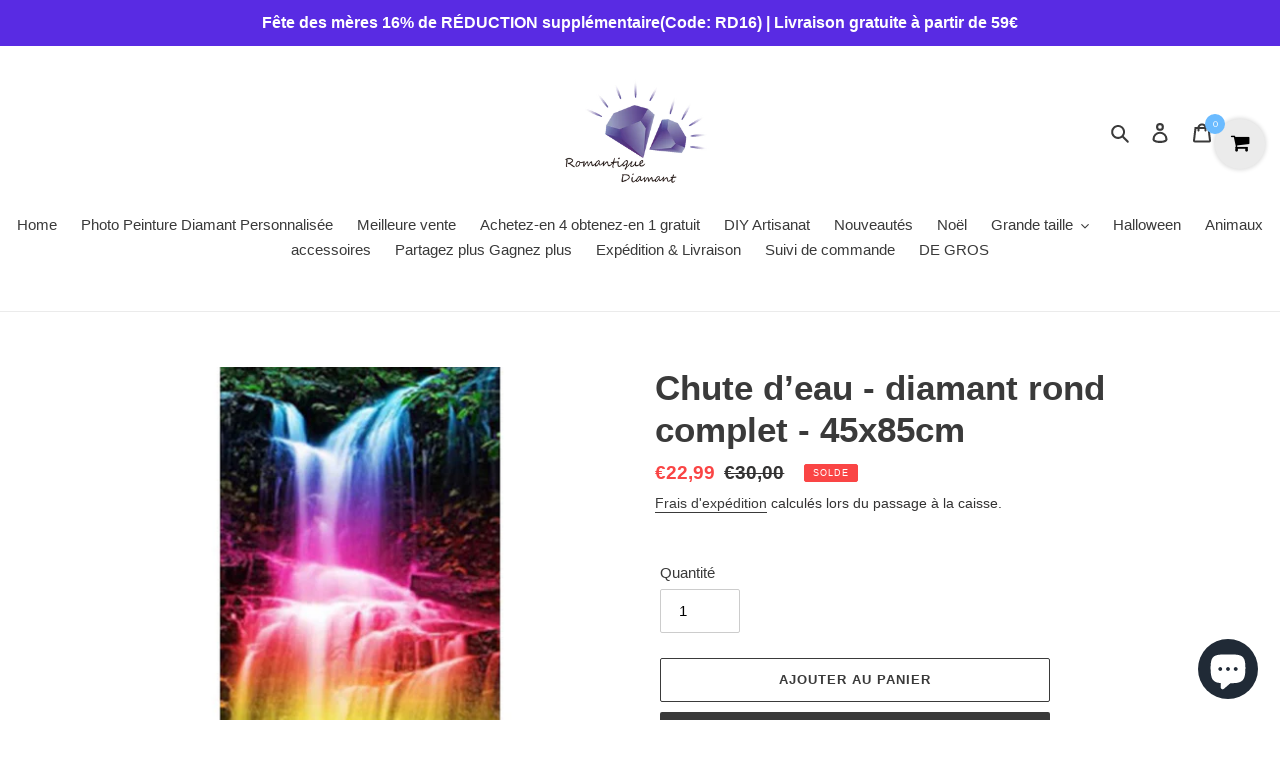

--- FILE ---
content_type: text/html; charset=utf-8
request_url: https://www.romantiquediamant.com/products/waterfall-full-round-diamond-45x85cm-525321-02
body_size: 27712
content:
<!doctype html>
<html class="no-js" lang="fr">
<head>
  <meta name="facebook-domain-verification" content="gsv0fdtdyj71yqoackrcpzzg25q1dj" />
  <meta charset="utf-8">
  <meta http-equiv="X-UA-Compatible" content="IE=edge,chrome=1">
  <meta name="viewport" content="width=device-width,initial-scale=1">
  <meta name="theme-color" content="#3a3a3a">
  <link rel="canonical" href="https://www.romantiquediamant.com/products/waterfall-full-round-diamond-45x85cm-525321-02"><link rel="shortcut icon" href="//www.romantiquediamant.com/cdn/shop/files/RD-logo-32x32_2ef0eb13-3414-445b-bafa-16ce466dcd0b_32x32.png?v=1613722879" type="image/png"><title>Chute d’eau - diamant rond complet - 45x85cm
&ndash; romantiquediamant</title><meta name="description" content="5D DIY Full Round Drill Diamond Painting Waterfall Broderie Cross-point Strassstone Canvas Wall Art Image Modern Living Room Home DecorationFonction:Si vous voulez rendre votre maison plus belle et colorée, la peinture de diamant peut vous aider à ajouter la décoration de gaieté.Peinture diy, originalité, peinture et p"><!-- /snippets/social-meta-tags.liquid -->




<meta property="og:site_name" content="romantiquediamant">
<meta property="og:url" content="https://www.romantiquediamant.com/products/waterfall-full-round-diamond-45x85cm-525321-02">
<meta property="og:title" content="Chute d’eau - diamant rond complet - 45x85cm">
<meta property="og:type" content="product">
<meta property="og:description" content="5D DIY Full Round Drill Diamond Painting Waterfall Broderie Cross-point Strassstone Canvas Wall Art Image Modern Living Room Home DecorationFonction:Si vous voulez rendre votre maison plus belle et colorée, la peinture de diamant peut vous aider à ajouter la décoration de gaieté.Peinture diy, originalité, peinture et p">

  <meta property="og:price:amount" content="22,99">
  <meta property="og:price:currency" content="EUR">

<meta property="og:image" content="http://www.romantiquediamant.com/cdn/shop/products/393869.02-1_1200x1200.jpg?v=1606463505"><meta property="og:image" content="http://www.romantiquediamant.com/cdn/shop/products/393869.02-2_1200x1200.jpg?v=1606463505"><meta property="og:image" content="http://www.romantiquediamant.com/cdn/shop/products/393869.02-3_1200x1200.jpg?v=1606463505">
<meta property="og:image:secure_url" content="https://www.romantiquediamant.com/cdn/shop/products/393869.02-1_1200x1200.jpg?v=1606463505"><meta property="og:image:secure_url" content="https://www.romantiquediamant.com/cdn/shop/products/393869.02-2_1200x1200.jpg?v=1606463505"><meta property="og:image:secure_url" content="https://www.romantiquediamant.com/cdn/shop/products/393869.02-3_1200x1200.jpg?v=1606463505">


<meta name="twitter:card" content="summary_large_image">
<meta name="twitter:title" content="Chute d’eau - diamant rond complet - 45x85cm">
<meta name="twitter:description" content="5D DIY Full Round Drill Diamond Painting Waterfall Broderie Cross-point Strassstone Canvas Wall Art Image Modern Living Room Home DecorationFonction:Si vous voulez rendre votre maison plus belle et colorée, la peinture de diamant peut vous aider à ajouter la décoration de gaieté.Peinture diy, originalité, peinture et p">


  <link href="//www.romantiquediamant.com/cdn/shop/t/1/assets/theme.scss.css?v=169844182994000315971759259668" rel="stylesheet" type="text/css" media="all" />

  <script>
    var theme = {
      breakpoints: {
        medium: 750,
        large: 990,
        widescreen: 1400
      },
      strings: {
        addToCart: "Ajouter au panier",
        soldOut: "Épuisé",
        unavailable: "Non disponible",
        regularPrice: "Prix normal",
        salePrice: "Prix réduit",
        sale: "Solde",
        fromLowestPrice: "de [price]",
        vendor: "Distributeur",
        showMore: "Afficher plus",
        showLess: "Afficher moins",
        searchFor: "Rechercher",
        addressError: "Une erreur s\u0026#39;est produite dans la recherche de cette adresse",
        addressNoResults: "Aucun résultat pour cette adresse",
        addressQueryLimit: "Vous avez dépassé la limite d'utilisation de l'API de Google. Pensez à mettre à niveau vers un \u003ca href=\"https:\/\/developers.google.com\/maps\/premium\/usage-limits\"\u003eforfait premium\u003c\/a\u003e.",
        authError: "Une erreur s'est produite lors de l'authentification de votre compte Google Maps.",
        newWindow: "S\u0026#39;ouvre dans une nouvelle fenêtre.",
        external: "Ouvre un site externe.",
        newWindowExternal: "Ouvre un site externe dans une nouvelle fenêtre.",
        removeLabel: "Supprimer [product]",
        update: "Mettre à jour",
        quantity: "Quantité",
        discountedTotal: "Total après réduction",
        regularTotal: "Total avant réduction",
        priceColumn: "Voir les détails de la réduction dans la colonne Prix.",
        quantityMinimumMessage: "La quantité doit être supérieure ou égale à 1",
        cartError: "Une erreur est survenue lors de l’actualisation de votre panier. Essayez de nouveau s’il vous plaît.",
        removedItemMessage: "\u003cspan class=\"cart__removed-product-details\"\u003e([quantity]) [link]\u003c\/span\u003e supprimé(s) de votre panier.",
        unitPrice: "Prix unitaire",
        unitPriceSeparator: "par",
        oneCartCount: "1 article",
        otherCartCount: "[count] article",
        quantityLabel: "Quantité : [count]",
        products: "Produits",
        loading: "Chargement",
        number_of_results: "[result_number] sur [results_count]",
        number_of_results_found: "[results_count] résultats trouvés",
        one_result_found: "1 résultat trouvé"
      },
      moneyFormat: "€{{amount_with_comma_separator}}",
      moneyFormatWithCurrency: "€{{amount_with_comma_separator}} EUR",
      settings: {
        predictiveSearchEnabled: true,
        predictiveSearchShowPrice: false,
        predictiveSearchShowVendor: false
      }
    }

    document.documentElement.className = document.documentElement.className.replace('no-js', 'js');
  </script><script src="//www.romantiquediamant.com/cdn/shop/t/1/assets/lazysizes.js?v=94224023136283657951584965551" async="async"></script>
  <script src="//www.romantiquediamant.com/cdn/shop/t/1/assets/vendor.js?v=85833464202832145531584965553" defer="defer"></script>
  <script src="//www.romantiquediamant.com/cdn/shop/t/1/assets/theme.js?v=89031576585505892971584965552" defer="defer"></script>

  <script>window.performance && window.performance.mark && window.performance.mark('shopify.content_for_header.start');</script><meta id="shopify-digital-wallet" name="shopify-digital-wallet" content="/36181934215/digital_wallets/dialog">
<link rel="alternate" type="application/json+oembed" href="https://www.romantiquediamant.com/products/waterfall-full-round-diamond-45x85cm-525321-02.oembed">
<script async="async" src="/checkouts/internal/preloads.js?locale=fr-DE"></script>
<script id="shopify-features" type="application/json">{"accessToken":"3de43ae1ee57596719225cc52c91323a","betas":["rich-media-storefront-analytics"],"domain":"www.romantiquediamant.com","predictiveSearch":true,"shopId":36181934215,"locale":"fr"}</script>
<script>var Shopify = Shopify || {};
Shopify.shop = "romantiquediamant7.myshopify.com";
Shopify.locale = "fr";
Shopify.currency = {"active":"EUR","rate":"1.0"};
Shopify.country = "DE";
Shopify.theme = {"name":"9","id":93036478599,"schema_name":"Debut","schema_version":"16.5.2","theme_store_id":796,"role":"main"};
Shopify.theme.handle = "null";
Shopify.theme.style = {"id":null,"handle":null};
Shopify.cdnHost = "www.romantiquediamant.com/cdn";
Shopify.routes = Shopify.routes || {};
Shopify.routes.root = "/";</script>
<script type="module">!function(o){(o.Shopify=o.Shopify||{}).modules=!0}(window);</script>
<script>!function(o){function n(){var o=[];function n(){o.push(Array.prototype.slice.apply(arguments))}return n.q=o,n}var t=o.Shopify=o.Shopify||{};t.loadFeatures=n(),t.autoloadFeatures=n()}(window);</script>
<script id="shop-js-analytics" type="application/json">{"pageType":"product"}</script>
<script defer="defer" async type="module" src="//www.romantiquediamant.com/cdn/shopifycloud/shop-js/modules/v2/client.init-shop-cart-sync_XvpUV7qp.fr.esm.js"></script>
<script defer="defer" async type="module" src="//www.romantiquediamant.com/cdn/shopifycloud/shop-js/modules/v2/chunk.common_C2xzKNNs.esm.js"></script>
<script type="module">
  await import("//www.romantiquediamant.com/cdn/shopifycloud/shop-js/modules/v2/client.init-shop-cart-sync_XvpUV7qp.fr.esm.js");
await import("//www.romantiquediamant.com/cdn/shopifycloud/shop-js/modules/v2/chunk.common_C2xzKNNs.esm.js");

  window.Shopify.SignInWithShop?.initShopCartSync?.({"fedCMEnabled":true,"windoidEnabled":true});

</script>
<script>(function() {
  var isLoaded = false;
  function asyncLoad() {
    if (isLoaded) return;
    isLoaded = true;
    var urls = ["https:\/\/assets.getuploadkit.com\/assets\/uploadkit-client.js?shop=romantiquediamant7.myshopify.com","\/\/cdn.shopify.com\/proxy\/711eb6c7ca93f197b99472753ad473d516e8f77afc4a6f9118a70ada8cf18f18\/api.goaffpro.com\/loader.js?shop=romantiquediamant7.myshopify.com\u0026sp-cache-control=cHVibGljLCBtYXgtYWdlPTkwMA","https:\/\/acdn.goldendev.win\/shopify\/add-to-cart\/js\/add-to-cart.js?shop=romantiquediamant7.myshopify.com"];
    for (var i = 0; i < urls.length; i++) {
      var s = document.createElement('script');
      s.type = 'text/javascript';
      s.async = true;
      s.src = urls[i];
      var x = document.getElementsByTagName('script')[0];
      x.parentNode.insertBefore(s, x);
    }
  };
  if(window.attachEvent) {
    window.attachEvent('onload', asyncLoad);
  } else {
    window.addEventListener('load', asyncLoad, false);
  }
})();</script>
<script id="__st">var __st={"a":36181934215,"offset":28800,"reqid":"4c73c52b-6f50-4f57-bce1-3582dfe3716c-1768635561","pageurl":"www.romantiquediamant.com\/products\/waterfall-full-round-diamond-45x85cm-525321-02","u":"7b56aeebf184","p":"product","rtyp":"product","rid":5235055952007};</script>
<script>window.ShopifyPaypalV4VisibilityTracking = true;</script>
<script id="captcha-bootstrap">!function(){'use strict';const t='contact',e='account',n='new_comment',o=[[t,t],['blogs',n],['comments',n],[t,'customer']],c=[[e,'customer_login'],[e,'guest_login'],[e,'recover_customer_password'],[e,'create_customer']],r=t=>t.map((([t,e])=>`form[action*='/${t}']:not([data-nocaptcha='true']) input[name='form_type'][value='${e}']`)).join(','),a=t=>()=>t?[...document.querySelectorAll(t)].map((t=>t.form)):[];function s(){const t=[...o],e=r(t);return a(e)}const i='password',u='form_key',d=['recaptcha-v3-token','g-recaptcha-response','h-captcha-response',i],f=()=>{try{return window.sessionStorage}catch{return}},m='__shopify_v',_=t=>t.elements[u];function p(t,e,n=!1){try{const o=window.sessionStorage,c=JSON.parse(o.getItem(e)),{data:r}=function(t){const{data:e,action:n}=t;return t[m]||n?{data:e,action:n}:{data:t,action:n}}(c);for(const[e,n]of Object.entries(r))t.elements[e]&&(t.elements[e].value=n);n&&o.removeItem(e)}catch(o){console.error('form repopulation failed',{error:o})}}const l='form_type',E='cptcha';function T(t){t.dataset[E]=!0}const w=window,h=w.document,L='Shopify',v='ce_forms',y='captcha';let A=!1;((t,e)=>{const n=(g='f06e6c50-85a8-45c8-87d0-21a2b65856fe',I='https://cdn.shopify.com/shopifycloud/storefront-forms-hcaptcha/ce_storefront_forms_captcha_hcaptcha.v1.5.2.iife.js',D={infoText:'Protégé par hCaptcha',privacyText:'Confidentialité',termsText:'Conditions'},(t,e,n)=>{const o=w[L][v],c=o.bindForm;if(c)return c(t,g,e,D).then(n);var r;o.q.push([[t,g,e,D],n]),r=I,A||(h.body.append(Object.assign(h.createElement('script'),{id:'captcha-provider',async:!0,src:r})),A=!0)});var g,I,D;w[L]=w[L]||{},w[L][v]=w[L][v]||{},w[L][v].q=[],w[L][y]=w[L][y]||{},w[L][y].protect=function(t,e){n(t,void 0,e),T(t)},Object.freeze(w[L][y]),function(t,e,n,w,h,L){const[v,y,A,g]=function(t,e,n){const i=e?o:[],u=t?c:[],d=[...i,...u],f=r(d),m=r(i),_=r(d.filter((([t,e])=>n.includes(e))));return[a(f),a(m),a(_),s()]}(w,h,L),I=t=>{const e=t.target;return e instanceof HTMLFormElement?e:e&&e.form},D=t=>v().includes(t);t.addEventListener('submit',(t=>{const e=I(t);if(!e)return;const n=D(e)&&!e.dataset.hcaptchaBound&&!e.dataset.recaptchaBound,o=_(e),c=g().includes(e)&&(!o||!o.value);(n||c)&&t.preventDefault(),c&&!n&&(function(t){try{if(!f())return;!function(t){const e=f();if(!e)return;const n=_(t);if(!n)return;const o=n.value;o&&e.removeItem(o)}(t);const e=Array.from(Array(32),(()=>Math.random().toString(36)[2])).join('');!function(t,e){_(t)||t.append(Object.assign(document.createElement('input'),{type:'hidden',name:u})),t.elements[u].value=e}(t,e),function(t,e){const n=f();if(!n)return;const o=[...t.querySelectorAll(`input[type='${i}']`)].map((({name:t})=>t)),c=[...d,...o],r={};for(const[a,s]of new FormData(t).entries())c.includes(a)||(r[a]=s);n.setItem(e,JSON.stringify({[m]:1,action:t.action,data:r}))}(t,e)}catch(e){console.error('failed to persist form',e)}}(e),e.submit())}));const S=(t,e)=>{t&&!t.dataset[E]&&(n(t,e.some((e=>e===t))),T(t))};for(const o of['focusin','change'])t.addEventListener(o,(t=>{const e=I(t);D(e)&&S(e,y())}));const B=e.get('form_key'),M=e.get(l),P=B&&M;t.addEventListener('DOMContentLoaded',(()=>{const t=y();if(P)for(const e of t)e.elements[l].value===M&&p(e,B);[...new Set([...A(),...v().filter((t=>'true'===t.dataset.shopifyCaptcha))])].forEach((e=>S(e,t)))}))}(h,new URLSearchParams(w.location.search),n,t,e,['guest_login'])})(!0,!0)}();</script>
<script integrity="sha256-4kQ18oKyAcykRKYeNunJcIwy7WH5gtpwJnB7kiuLZ1E=" data-source-attribution="shopify.loadfeatures" defer="defer" src="//www.romantiquediamant.com/cdn/shopifycloud/storefront/assets/storefront/load_feature-a0a9edcb.js" crossorigin="anonymous"></script>
<script data-source-attribution="shopify.dynamic_checkout.dynamic.init">var Shopify=Shopify||{};Shopify.PaymentButton=Shopify.PaymentButton||{isStorefrontPortableWallets:!0,init:function(){window.Shopify.PaymentButton.init=function(){};var t=document.createElement("script");t.src="https://www.romantiquediamant.com/cdn/shopifycloud/portable-wallets/latest/portable-wallets.fr.js",t.type="module",document.head.appendChild(t)}};
</script>
<script data-source-attribution="shopify.dynamic_checkout.buyer_consent">
  function portableWalletsHideBuyerConsent(e){var t=document.getElementById("shopify-buyer-consent"),n=document.getElementById("shopify-subscription-policy-button");t&&n&&(t.classList.add("hidden"),t.setAttribute("aria-hidden","true"),n.removeEventListener("click",e))}function portableWalletsShowBuyerConsent(e){var t=document.getElementById("shopify-buyer-consent"),n=document.getElementById("shopify-subscription-policy-button");t&&n&&(t.classList.remove("hidden"),t.removeAttribute("aria-hidden"),n.addEventListener("click",e))}window.Shopify?.PaymentButton&&(window.Shopify.PaymentButton.hideBuyerConsent=portableWalletsHideBuyerConsent,window.Shopify.PaymentButton.showBuyerConsent=portableWalletsShowBuyerConsent);
</script>
<script>
  function portableWalletsCleanup(e){e&&e.src&&console.error("Failed to load portable wallets script "+e.src);var t=document.querySelectorAll("shopify-accelerated-checkout .shopify-payment-button__skeleton, shopify-accelerated-checkout-cart .wallet-cart-button__skeleton"),e=document.getElementById("shopify-buyer-consent");for(let e=0;e<t.length;e++)t[e].remove();e&&e.remove()}function portableWalletsNotLoadedAsModule(e){e instanceof ErrorEvent&&"string"==typeof e.message&&e.message.includes("import.meta")&&"string"==typeof e.filename&&e.filename.includes("portable-wallets")&&(window.removeEventListener("error",portableWalletsNotLoadedAsModule),window.Shopify.PaymentButton.failedToLoad=e,"loading"===document.readyState?document.addEventListener("DOMContentLoaded",window.Shopify.PaymentButton.init):window.Shopify.PaymentButton.init())}window.addEventListener("error",portableWalletsNotLoadedAsModule);
</script>

<script type="module" src="https://www.romantiquediamant.com/cdn/shopifycloud/portable-wallets/latest/portable-wallets.fr.js" onError="portableWalletsCleanup(this)" crossorigin="anonymous"></script>
<script nomodule>
  document.addEventListener("DOMContentLoaded", portableWalletsCleanup);
</script>

<link id="shopify-accelerated-checkout-styles" rel="stylesheet" media="screen" href="https://www.romantiquediamant.com/cdn/shopifycloud/portable-wallets/latest/accelerated-checkout-backwards-compat.css" crossorigin="anonymous">
<style id="shopify-accelerated-checkout-cart">
        #shopify-buyer-consent {
  margin-top: 1em;
  display: inline-block;
  width: 100%;
}

#shopify-buyer-consent.hidden {
  display: none;
}

#shopify-subscription-policy-button {
  background: none;
  border: none;
  padding: 0;
  text-decoration: underline;
  font-size: inherit;
  cursor: pointer;
}

#shopify-subscription-policy-button::before {
  box-shadow: none;
}

      </style>

<script>window.performance && window.performance.mark && window.performance.mark('shopify.content_for_header.end');</script>
<script src="https://cdn.shopify.com/extensions/7bc9bb47-adfa-4267-963e-cadee5096caf/inbox-1252/assets/inbox-chat-loader.js" type="text/javascript" defer="defer"></script>
<link href="https://monorail-edge.shopifysvc.com" rel="dns-prefetch">
<script>(function(){if ("sendBeacon" in navigator && "performance" in window) {try {var session_token_from_headers = performance.getEntriesByType('navigation')[0].serverTiming.find(x => x.name == '_s').description;} catch {var session_token_from_headers = undefined;}var session_cookie_matches = document.cookie.match(/_shopify_s=([^;]*)/);var session_token_from_cookie = session_cookie_matches && session_cookie_matches.length === 2 ? session_cookie_matches[1] : "";var session_token = session_token_from_headers || session_token_from_cookie || "";function handle_abandonment_event(e) {var entries = performance.getEntries().filter(function(entry) {return /monorail-edge.shopifysvc.com/.test(entry.name);});if (!window.abandonment_tracked && entries.length === 0) {window.abandonment_tracked = true;var currentMs = Date.now();var navigation_start = performance.timing.navigationStart;var payload = {shop_id: 36181934215,url: window.location.href,navigation_start,duration: currentMs - navigation_start,session_token,page_type: "product"};window.navigator.sendBeacon("https://monorail-edge.shopifysvc.com/v1/produce", JSON.stringify({schema_id: "online_store_buyer_site_abandonment/1.1",payload: payload,metadata: {event_created_at_ms: currentMs,event_sent_at_ms: currentMs}}));}}window.addEventListener('pagehide', handle_abandonment_event);}}());</script>
<script id="web-pixels-manager-setup">(function e(e,d,r,n,o){if(void 0===o&&(o={}),!Boolean(null===(a=null===(i=window.Shopify)||void 0===i?void 0:i.analytics)||void 0===a?void 0:a.replayQueue)){var i,a;window.Shopify=window.Shopify||{};var t=window.Shopify;t.analytics=t.analytics||{};var s=t.analytics;s.replayQueue=[],s.publish=function(e,d,r){return s.replayQueue.push([e,d,r]),!0};try{self.performance.mark("wpm:start")}catch(e){}var l=function(){var e={modern:/Edge?\/(1{2}[4-9]|1[2-9]\d|[2-9]\d{2}|\d{4,})\.\d+(\.\d+|)|Firefox\/(1{2}[4-9]|1[2-9]\d|[2-9]\d{2}|\d{4,})\.\d+(\.\d+|)|Chrom(ium|e)\/(9{2}|\d{3,})\.\d+(\.\d+|)|(Maci|X1{2}).+ Version\/(15\.\d+|(1[6-9]|[2-9]\d|\d{3,})\.\d+)([,.]\d+|)( \(\w+\)|)( Mobile\/\w+|) Safari\/|Chrome.+OPR\/(9{2}|\d{3,})\.\d+\.\d+|(CPU[ +]OS|iPhone[ +]OS|CPU[ +]iPhone|CPU IPhone OS|CPU iPad OS)[ +]+(15[._]\d+|(1[6-9]|[2-9]\d|\d{3,})[._]\d+)([._]\d+|)|Android:?[ /-](13[3-9]|1[4-9]\d|[2-9]\d{2}|\d{4,})(\.\d+|)(\.\d+|)|Android.+Firefox\/(13[5-9]|1[4-9]\d|[2-9]\d{2}|\d{4,})\.\d+(\.\d+|)|Android.+Chrom(ium|e)\/(13[3-9]|1[4-9]\d|[2-9]\d{2}|\d{4,})\.\d+(\.\d+|)|SamsungBrowser\/([2-9]\d|\d{3,})\.\d+/,legacy:/Edge?\/(1[6-9]|[2-9]\d|\d{3,})\.\d+(\.\d+|)|Firefox\/(5[4-9]|[6-9]\d|\d{3,})\.\d+(\.\d+|)|Chrom(ium|e)\/(5[1-9]|[6-9]\d|\d{3,})\.\d+(\.\d+|)([\d.]+$|.*Safari\/(?![\d.]+ Edge\/[\d.]+$))|(Maci|X1{2}).+ Version\/(10\.\d+|(1[1-9]|[2-9]\d|\d{3,})\.\d+)([,.]\d+|)( \(\w+\)|)( Mobile\/\w+|) Safari\/|Chrome.+OPR\/(3[89]|[4-9]\d|\d{3,})\.\d+\.\d+|(CPU[ +]OS|iPhone[ +]OS|CPU[ +]iPhone|CPU IPhone OS|CPU iPad OS)[ +]+(10[._]\d+|(1[1-9]|[2-9]\d|\d{3,})[._]\d+)([._]\d+|)|Android:?[ /-](13[3-9]|1[4-9]\d|[2-9]\d{2}|\d{4,})(\.\d+|)(\.\d+|)|Mobile Safari.+OPR\/([89]\d|\d{3,})\.\d+\.\d+|Android.+Firefox\/(13[5-9]|1[4-9]\d|[2-9]\d{2}|\d{4,})\.\d+(\.\d+|)|Android.+Chrom(ium|e)\/(13[3-9]|1[4-9]\d|[2-9]\d{2}|\d{4,})\.\d+(\.\d+|)|Android.+(UC? ?Browser|UCWEB|U3)[ /]?(15\.([5-9]|\d{2,})|(1[6-9]|[2-9]\d|\d{3,})\.\d+)\.\d+|SamsungBrowser\/(5\.\d+|([6-9]|\d{2,})\.\d+)|Android.+MQ{2}Browser\/(14(\.(9|\d{2,})|)|(1[5-9]|[2-9]\d|\d{3,})(\.\d+|))(\.\d+|)|K[Aa][Ii]OS\/(3\.\d+|([4-9]|\d{2,})\.\d+)(\.\d+|)/},d=e.modern,r=e.legacy,n=navigator.userAgent;return n.match(d)?"modern":n.match(r)?"legacy":"unknown"}(),u="modern"===l?"modern":"legacy",c=(null!=n?n:{modern:"",legacy:""})[u],f=function(e){return[e.baseUrl,"/wpm","/b",e.hashVersion,"modern"===e.buildTarget?"m":"l",".js"].join("")}({baseUrl:d,hashVersion:r,buildTarget:u}),m=function(e){var d=e.version,r=e.bundleTarget,n=e.surface,o=e.pageUrl,i=e.monorailEndpoint;return{emit:function(e){var a=e.status,t=e.errorMsg,s=(new Date).getTime(),l=JSON.stringify({metadata:{event_sent_at_ms:s},events:[{schema_id:"web_pixels_manager_load/3.1",payload:{version:d,bundle_target:r,page_url:o,status:a,surface:n,error_msg:t},metadata:{event_created_at_ms:s}}]});if(!i)return console&&console.warn&&console.warn("[Web Pixels Manager] No Monorail endpoint provided, skipping logging."),!1;try{return self.navigator.sendBeacon.bind(self.navigator)(i,l)}catch(e){}var u=new XMLHttpRequest;try{return u.open("POST",i,!0),u.setRequestHeader("Content-Type","text/plain"),u.send(l),!0}catch(e){return console&&console.warn&&console.warn("[Web Pixels Manager] Got an unhandled error while logging to Monorail."),!1}}}}({version:r,bundleTarget:l,surface:e.surface,pageUrl:self.location.href,monorailEndpoint:e.monorailEndpoint});try{o.browserTarget=l,function(e){var d=e.src,r=e.async,n=void 0===r||r,o=e.onload,i=e.onerror,a=e.sri,t=e.scriptDataAttributes,s=void 0===t?{}:t,l=document.createElement("script"),u=document.querySelector("head"),c=document.querySelector("body");if(l.async=n,l.src=d,a&&(l.integrity=a,l.crossOrigin="anonymous"),s)for(var f in s)if(Object.prototype.hasOwnProperty.call(s,f))try{l.dataset[f]=s[f]}catch(e){}if(o&&l.addEventListener("load",o),i&&l.addEventListener("error",i),u)u.appendChild(l);else{if(!c)throw new Error("Did not find a head or body element to append the script");c.appendChild(l)}}({src:f,async:!0,onload:function(){if(!function(){var e,d;return Boolean(null===(d=null===(e=window.Shopify)||void 0===e?void 0:e.analytics)||void 0===d?void 0:d.initialized)}()){var d=window.webPixelsManager.init(e)||void 0;if(d){var r=window.Shopify.analytics;r.replayQueue.forEach((function(e){var r=e[0],n=e[1],o=e[2];d.publishCustomEvent(r,n,o)})),r.replayQueue=[],r.publish=d.publishCustomEvent,r.visitor=d.visitor,r.initialized=!0}}},onerror:function(){return m.emit({status:"failed",errorMsg:"".concat(f," has failed to load")})},sri:function(e){var d=/^sha384-[A-Za-z0-9+/=]+$/;return"string"==typeof e&&d.test(e)}(c)?c:"",scriptDataAttributes:o}),m.emit({status:"loading"})}catch(e){m.emit({status:"failed",errorMsg:(null==e?void 0:e.message)||"Unknown error"})}}})({shopId: 36181934215,storefrontBaseUrl: "https://www.romantiquediamant.com",extensionsBaseUrl: "https://extensions.shopifycdn.com/cdn/shopifycloud/web-pixels-manager",monorailEndpoint: "https://monorail-edge.shopifysvc.com/unstable/produce_batch",surface: "storefront-renderer",enabledBetaFlags: ["2dca8a86"],webPixelsConfigList: [{"id":"939982983","configuration":"{\"shop\":\"romantiquediamant7.myshopify.com\",\"cookie_duration\":\"604800\"}","eventPayloadVersion":"v1","runtimeContext":"STRICT","scriptVersion":"a2e7513c3708f34b1f617d7ce88f9697","type":"APP","apiClientId":2744533,"privacyPurposes":["ANALYTICS","MARKETING"],"dataSharingAdjustments":{"protectedCustomerApprovalScopes":["read_customer_address","read_customer_email","read_customer_name","read_customer_personal_data","read_customer_phone"]}},{"id":"400588935","configuration":"{\"config\":\"{\\\"pixel_id\\\":\\\"G-89HRWRW26D\\\",\\\"gtag_events\\\":[{\\\"type\\\":\\\"purchase\\\",\\\"action_label\\\":\\\"G-89HRWRW26D\\\"},{\\\"type\\\":\\\"page_view\\\",\\\"action_label\\\":\\\"G-89HRWRW26D\\\"},{\\\"type\\\":\\\"view_item\\\",\\\"action_label\\\":\\\"G-89HRWRW26D\\\"},{\\\"type\\\":\\\"search\\\",\\\"action_label\\\":\\\"G-89HRWRW26D\\\"},{\\\"type\\\":\\\"add_to_cart\\\",\\\"action_label\\\":\\\"G-89HRWRW26D\\\"},{\\\"type\\\":\\\"begin_checkout\\\",\\\"action_label\\\":\\\"G-89HRWRW26D\\\"},{\\\"type\\\":\\\"add_payment_info\\\",\\\"action_label\\\":\\\"G-89HRWRW26D\\\"}],\\\"enable_monitoring_mode\\\":false}\"}","eventPayloadVersion":"v1","runtimeContext":"OPEN","scriptVersion":"b2a88bafab3e21179ed38636efcd8a93","type":"APP","apiClientId":1780363,"privacyPurposes":[],"dataSharingAdjustments":{"protectedCustomerApprovalScopes":["read_customer_address","read_customer_email","read_customer_name","read_customer_personal_data","read_customer_phone"]}},{"id":"55705735","eventPayloadVersion":"v1","runtimeContext":"LAX","scriptVersion":"1","type":"CUSTOM","privacyPurposes":["MARKETING"],"name":"Meta pixel (migrated)"},{"id":"shopify-app-pixel","configuration":"{}","eventPayloadVersion":"v1","runtimeContext":"STRICT","scriptVersion":"0450","apiClientId":"shopify-pixel","type":"APP","privacyPurposes":["ANALYTICS","MARKETING"]},{"id":"shopify-custom-pixel","eventPayloadVersion":"v1","runtimeContext":"LAX","scriptVersion":"0450","apiClientId":"shopify-pixel","type":"CUSTOM","privacyPurposes":["ANALYTICS","MARKETING"]}],isMerchantRequest: false,initData: {"shop":{"name":"romantiquediamant","paymentSettings":{"currencyCode":"EUR"},"myshopifyDomain":"romantiquediamant7.myshopify.com","countryCode":"CN","storefrontUrl":"https:\/\/www.romantiquediamant.com"},"customer":null,"cart":null,"checkout":null,"productVariants":[{"price":{"amount":22.99,"currencyCode":"EUR"},"product":{"title":"Chute d’eau - diamant rond complet - 45x85cm","vendor":"luckydiamant","id":"5235055952007","untranslatedTitle":"Chute d’eau - diamant rond complet - 45x85cm","url":"\/products\/waterfall-full-round-diamond-45x85cm-525321-02","type":"5D Full Drill Painting"},"id":"34744919392391","image":{"src":"\/\/www.romantiquediamant.com\/cdn\/shop\/products\/393869.02-1.jpg?v=1606463505"},"sku":"525321.02","title":"Default Title","untranslatedTitle":"Default Title"}],"purchasingCompany":null},},"https://www.romantiquediamant.com/cdn","fcfee988w5aeb613cpc8e4bc33m6693e112",{"modern":"","legacy":""},{"shopId":"36181934215","storefrontBaseUrl":"https:\/\/www.romantiquediamant.com","extensionBaseUrl":"https:\/\/extensions.shopifycdn.com\/cdn\/shopifycloud\/web-pixels-manager","surface":"storefront-renderer","enabledBetaFlags":"[\"2dca8a86\"]","isMerchantRequest":"false","hashVersion":"fcfee988w5aeb613cpc8e4bc33m6693e112","publish":"custom","events":"[[\"page_viewed\",{}],[\"product_viewed\",{\"productVariant\":{\"price\":{\"amount\":22.99,\"currencyCode\":\"EUR\"},\"product\":{\"title\":\"Chute d’eau - diamant rond complet - 45x85cm\",\"vendor\":\"luckydiamant\",\"id\":\"5235055952007\",\"untranslatedTitle\":\"Chute d’eau - diamant rond complet - 45x85cm\",\"url\":\"\/products\/waterfall-full-round-diamond-45x85cm-525321-02\",\"type\":\"5D Full Drill Painting\"},\"id\":\"34744919392391\",\"image\":{\"src\":\"\/\/www.romantiquediamant.com\/cdn\/shop\/products\/393869.02-1.jpg?v=1606463505\"},\"sku\":\"525321.02\",\"title\":\"Default Title\",\"untranslatedTitle\":\"Default Title\"}}]]"});</script><script>
  window.ShopifyAnalytics = window.ShopifyAnalytics || {};
  window.ShopifyAnalytics.meta = window.ShopifyAnalytics.meta || {};
  window.ShopifyAnalytics.meta.currency = 'EUR';
  var meta = {"product":{"id":5235055952007,"gid":"gid:\/\/shopify\/Product\/5235055952007","vendor":"luckydiamant","type":"5D Full Drill Painting","handle":"waterfall-full-round-diamond-45x85cm-525321-02","variants":[{"id":34744919392391,"price":2299,"name":"Chute d’eau - diamant rond complet - 45x85cm","public_title":null,"sku":"525321.02"}],"remote":false},"page":{"pageType":"product","resourceType":"product","resourceId":5235055952007,"requestId":"4c73c52b-6f50-4f57-bce1-3582dfe3716c-1768635561"}};
  for (var attr in meta) {
    window.ShopifyAnalytics.meta[attr] = meta[attr];
  }
</script>
<script class="analytics">
  (function () {
    var customDocumentWrite = function(content) {
      var jquery = null;

      if (window.jQuery) {
        jquery = window.jQuery;
      } else if (window.Checkout && window.Checkout.$) {
        jquery = window.Checkout.$;
      }

      if (jquery) {
        jquery('body').append(content);
      }
    };

    var hasLoggedConversion = function(token) {
      if (token) {
        return document.cookie.indexOf('loggedConversion=' + token) !== -1;
      }
      return false;
    }

    var setCookieIfConversion = function(token) {
      if (token) {
        var twoMonthsFromNow = new Date(Date.now());
        twoMonthsFromNow.setMonth(twoMonthsFromNow.getMonth() + 2);

        document.cookie = 'loggedConversion=' + token + '; expires=' + twoMonthsFromNow;
      }
    }

    var trekkie = window.ShopifyAnalytics.lib = window.trekkie = window.trekkie || [];
    if (trekkie.integrations) {
      return;
    }
    trekkie.methods = [
      'identify',
      'page',
      'ready',
      'track',
      'trackForm',
      'trackLink'
    ];
    trekkie.factory = function(method) {
      return function() {
        var args = Array.prototype.slice.call(arguments);
        args.unshift(method);
        trekkie.push(args);
        return trekkie;
      };
    };
    for (var i = 0; i < trekkie.methods.length; i++) {
      var key = trekkie.methods[i];
      trekkie[key] = trekkie.factory(key);
    }
    trekkie.load = function(config) {
      trekkie.config = config || {};
      trekkie.config.initialDocumentCookie = document.cookie;
      var first = document.getElementsByTagName('script')[0];
      var script = document.createElement('script');
      script.type = 'text/javascript';
      script.onerror = function(e) {
        var scriptFallback = document.createElement('script');
        scriptFallback.type = 'text/javascript';
        scriptFallback.onerror = function(error) {
                var Monorail = {
      produce: function produce(monorailDomain, schemaId, payload) {
        var currentMs = new Date().getTime();
        var event = {
          schema_id: schemaId,
          payload: payload,
          metadata: {
            event_created_at_ms: currentMs,
            event_sent_at_ms: currentMs
          }
        };
        return Monorail.sendRequest("https://" + monorailDomain + "/v1/produce", JSON.stringify(event));
      },
      sendRequest: function sendRequest(endpointUrl, payload) {
        // Try the sendBeacon API
        if (window && window.navigator && typeof window.navigator.sendBeacon === 'function' && typeof window.Blob === 'function' && !Monorail.isIos12()) {
          var blobData = new window.Blob([payload], {
            type: 'text/plain'
          });

          if (window.navigator.sendBeacon(endpointUrl, blobData)) {
            return true;
          } // sendBeacon was not successful

        } // XHR beacon

        var xhr = new XMLHttpRequest();

        try {
          xhr.open('POST', endpointUrl);
          xhr.setRequestHeader('Content-Type', 'text/plain');
          xhr.send(payload);
        } catch (e) {
          console.log(e);
        }

        return false;
      },
      isIos12: function isIos12() {
        return window.navigator.userAgent.lastIndexOf('iPhone; CPU iPhone OS 12_') !== -1 || window.navigator.userAgent.lastIndexOf('iPad; CPU OS 12_') !== -1;
      }
    };
    Monorail.produce('monorail-edge.shopifysvc.com',
      'trekkie_storefront_load_errors/1.1',
      {shop_id: 36181934215,
      theme_id: 93036478599,
      app_name: "storefront",
      context_url: window.location.href,
      source_url: "//www.romantiquediamant.com/cdn/s/trekkie.storefront.cd680fe47e6c39ca5d5df5f0a32d569bc48c0f27.min.js"});

        };
        scriptFallback.async = true;
        scriptFallback.src = '//www.romantiquediamant.com/cdn/s/trekkie.storefront.cd680fe47e6c39ca5d5df5f0a32d569bc48c0f27.min.js';
        first.parentNode.insertBefore(scriptFallback, first);
      };
      script.async = true;
      script.src = '//www.romantiquediamant.com/cdn/s/trekkie.storefront.cd680fe47e6c39ca5d5df5f0a32d569bc48c0f27.min.js';
      first.parentNode.insertBefore(script, first);
    };
    trekkie.load(
      {"Trekkie":{"appName":"storefront","development":false,"defaultAttributes":{"shopId":36181934215,"isMerchantRequest":null,"themeId":93036478599,"themeCityHash":"9844695713956130296","contentLanguage":"fr","currency":"EUR","eventMetadataId":"2c33f436-d20b-4487-933e-53f8bb16e5eb"},"isServerSideCookieWritingEnabled":true,"monorailRegion":"shop_domain","enabledBetaFlags":["65f19447"]},"Session Attribution":{},"S2S":{"facebookCapiEnabled":false,"source":"trekkie-storefront-renderer","apiClientId":580111}}
    );

    var loaded = false;
    trekkie.ready(function() {
      if (loaded) return;
      loaded = true;

      window.ShopifyAnalytics.lib = window.trekkie;

      var originalDocumentWrite = document.write;
      document.write = customDocumentWrite;
      try { window.ShopifyAnalytics.merchantGoogleAnalytics.call(this); } catch(error) {};
      document.write = originalDocumentWrite;

      window.ShopifyAnalytics.lib.page(null,{"pageType":"product","resourceType":"product","resourceId":5235055952007,"requestId":"4c73c52b-6f50-4f57-bce1-3582dfe3716c-1768635561","shopifyEmitted":true});

      var match = window.location.pathname.match(/checkouts\/(.+)\/(thank_you|post_purchase)/)
      var token = match? match[1]: undefined;
      if (!hasLoggedConversion(token)) {
        setCookieIfConversion(token);
        window.ShopifyAnalytics.lib.track("Viewed Product",{"currency":"EUR","variantId":34744919392391,"productId":5235055952007,"productGid":"gid:\/\/shopify\/Product\/5235055952007","name":"Chute d’eau - diamant rond complet - 45x85cm","price":"22.99","sku":"525321.02","brand":"luckydiamant","variant":null,"category":"5D Full Drill Painting","nonInteraction":true,"remote":false},undefined,undefined,{"shopifyEmitted":true});
      window.ShopifyAnalytics.lib.track("monorail:\/\/trekkie_storefront_viewed_product\/1.1",{"currency":"EUR","variantId":34744919392391,"productId":5235055952007,"productGid":"gid:\/\/shopify\/Product\/5235055952007","name":"Chute d’eau - diamant rond complet - 45x85cm","price":"22.99","sku":"525321.02","brand":"luckydiamant","variant":null,"category":"5D Full Drill Painting","nonInteraction":true,"remote":false,"referer":"https:\/\/www.romantiquediamant.com\/products\/waterfall-full-round-diamond-45x85cm-525321-02"});
      }
    });


        var eventsListenerScript = document.createElement('script');
        eventsListenerScript.async = true;
        eventsListenerScript.src = "//www.romantiquediamant.com/cdn/shopifycloud/storefront/assets/shop_events_listener-3da45d37.js";
        document.getElementsByTagName('head')[0].appendChild(eventsListenerScript);

})();</script>
  <script>
  if (!window.ga || (window.ga && typeof window.ga !== 'function')) {
    window.ga = function ga() {
      (window.ga.q = window.ga.q || []).push(arguments);
      if (window.Shopify && window.Shopify.analytics && typeof window.Shopify.analytics.publish === 'function') {
        window.Shopify.analytics.publish("ga_stub_called", {}, {sendTo: "google_osp_migration"});
      }
      console.error("Shopify's Google Analytics stub called with:", Array.from(arguments), "\nSee https://help.shopify.com/manual/promoting-marketing/pixels/pixel-migration#google for more information.");
    };
    if (window.Shopify && window.Shopify.analytics && typeof window.Shopify.analytics.publish === 'function') {
      window.Shopify.analytics.publish("ga_stub_initialized", {}, {sendTo: "google_osp_migration"});
    }
  }
</script>
<script
  defer
  src="https://www.romantiquediamant.com/cdn/shopifycloud/perf-kit/shopify-perf-kit-3.0.4.min.js"
  data-application="storefront-renderer"
  data-shop-id="36181934215"
  data-render-region="gcp-us-central1"
  data-page-type="product"
  data-theme-instance-id="93036478599"
  data-theme-name="Debut"
  data-theme-version="16.5.2"
  data-monorail-region="shop_domain"
  data-resource-timing-sampling-rate="10"
  data-shs="true"
  data-shs-beacon="true"
  data-shs-export-with-fetch="true"
  data-shs-logs-sample-rate="1"
  data-shs-beacon-endpoint="https://www.romantiquediamant.com/api/collect"
></script>
</head>

<body class="template-product">

  <a class="in-page-link visually-hidden skip-link" href="#MainContent">Passer au contenu</a><style data-shopify>

  .cart-popup {
    box-shadow: 1px 1px 10px 2px rgba(235, 235, 235, 0.5);
  }</style><div class="cart-popup-wrapper cart-popup-wrapper--hidden" role="dialog" aria-modal="true" aria-labelledby="CartPopupHeading" data-cart-popup-wrapper>
  <div class="cart-popup" data-cart-popup tabindex="-1">
    <div class="cart-popup__header">
      <h2 id="CartPopupHeading" class="cart-popup__heading">Ajouté au panier à l&#39;instant</h2>
      <button class="cart-popup__close" aria-label="Fermer" data-cart-popup-close><svg aria-hidden="true" focusable="false" role="presentation" class="icon icon-close" viewBox="0 0 40 40"><path d="M23.868 20.015L39.117 4.78c1.11-1.108 1.11-2.77 0-3.877-1.109-1.108-2.773-1.108-3.882 0L19.986 16.137 4.737.904C3.628-.204 1.965-.204.856.904c-1.11 1.108-1.11 2.77 0 3.877l15.249 15.234L.855 35.248c-1.108 1.108-1.108 2.77 0 3.877.555.554 1.248.831 1.942.831s1.386-.277 1.94-.83l15.25-15.234 15.248 15.233c.555.554 1.248.831 1.941.831s1.387-.277 1.941-.83c1.11-1.109 1.11-2.77 0-3.878L23.868 20.015z" class="layer"/></svg></button>
    </div>
    <div class="cart-popup-item">
      <div class="cart-popup-item__image-wrapper hide" data-cart-popup-image-wrapper>
        <div class="cart-popup-item__image cart-popup-item__image--placeholder" data-cart-popup-image-placeholder>
          <div data-placeholder-size></div>
          <div class="placeholder-background placeholder-background--animation"></div>
        </div>
      </div>
      <div class="cart-popup-item__description">
        <div>
          <div class="cart-popup-item__title" data-cart-popup-title></div>
          <ul class="product-details" aria-label="Détails des produits" data-cart-popup-product-details></ul>
        </div>
        <div class="cart-popup-item__quantity">
          <span class="visually-hidden" data-cart-popup-quantity-label></span>
          <span aria-hidden="true">Qté:</span>
          <span aria-hidden="true" data-cart-popup-quantity></span>
        </div>
      </div>
    </div>

    <a href="/cart" class="cart-popup__cta-link btn btn--secondary-accent">
      Voir le panier (<span data-cart-popup-cart-quantity></span>)
    </a>

    <div class="cart-popup__dismiss">
      <button class="cart-popup__dismiss-button text-link text-link--accent" data-cart-popup-dismiss>
        Poursuivre vos achats
      </button>
    </div>
  </div>
</div>

<div id="shopify-section-header" class="shopify-section">
  <style>
    
      .site-header__logo-image {
        max-width: 225px;
      }
    

    
  </style>


<div id="SearchDrawer" class="search-bar drawer drawer--top" role="dialog" aria-modal="true" aria-label="Rechercher" data-predictive-search-drawer>
  <div class="search-bar__interior">
    <div class="search-form__container" data-search-form-container>
      <form class="search-form search-bar__form" action="/search" method="get" role="search">
        <div class="search-form__input-wrapper">
          <input
            type="text"
            name="q"
            placeholder="Rechercher"
            role="combobox"
            aria-autocomplete="list"
            aria-owns="predictive-search-results"
            aria-expanded="false"
            aria-label="Rechercher"
            aria-haspopup="listbox"
            class="search-form__input search-bar__input"
            data-predictive-search-drawer-input
          />
          <input type="hidden" name="options[prefix]" value="last" aria-hidden="true" />
          <div class="predictive-search-wrapper predictive-search-wrapper--drawer" data-predictive-search-mount="drawer"></div>
        </div>

        <button class="search-bar__submit search-form__submit"
          type="submit"
          data-search-form-submit>
          <svg aria-hidden="true" focusable="false" role="presentation" class="icon icon-search" viewBox="0 0 37 40"><path d="M35.6 36l-9.8-9.8c4.1-5.4 3.6-13.2-1.3-18.1-5.4-5.4-14.2-5.4-19.7 0-5.4 5.4-5.4 14.2 0 19.7 2.6 2.6 6.1 4.1 9.8 4.1 3 0 5.9-1 8.3-2.8l9.8 9.8c.4.4.9.6 1.4.6s1-.2 1.4-.6c.9-.9.9-2.1.1-2.9zm-20.9-8.2c-2.6 0-5.1-1-7-2.9-3.9-3.9-3.9-10.1 0-14C9.6 9 12.2 8 14.7 8s5.1 1 7 2.9c3.9 3.9 3.9 10.1 0 14-1.9 1.9-4.4 2.9-7 2.9z"/></svg>
          <span class="icon__fallback-text">Soumettre</span>
        </button>
      </form>

      <div class="search-bar__actions">
        <button type="button" class="btn--link search-bar__close js-drawer-close">
          <svg aria-hidden="true" focusable="false" role="presentation" class="icon icon-close" viewBox="0 0 40 40"><path d="M23.868 20.015L39.117 4.78c1.11-1.108 1.11-2.77 0-3.877-1.109-1.108-2.773-1.108-3.882 0L19.986 16.137 4.737.904C3.628-.204 1.965-.204.856.904c-1.11 1.108-1.11 2.77 0 3.877l15.249 15.234L.855 35.248c-1.108 1.108-1.108 2.77 0 3.877.555.554 1.248.831 1.942.831s1.386-.277 1.94-.83l15.25-15.234 15.248 15.233c.555.554 1.248.831 1.941.831s1.387-.277 1.941-.83c1.11-1.109 1.11-2.77 0-3.878L23.868 20.015z" class="layer"/></svg>
          <span class="icon__fallback-text">Fermer</span>
        </button>
      </div>
    </div>
  </div>
</div>


<div data-section-id="header" data-section-type="header-section" data-header-section>
  
    
      <style>
        .announcement-bar {
          background-color: #592be3;
        }

        .announcement-bar--link:hover {
          

          
            
            background-color: #805dea;
          
        }

        .announcement-bar__message {
          color: #ffffff;
        }
      </style>

      
        <a href="/pages/expedition-livraison" class="announcement-bar announcement-bar--link">
      

        <p class="announcement-bar__message">Fête des mères 16% de RÉDUCTION supplémentaire(Code: RD16) | Livraison gratuite à partir de 59€</p>

      
        </a>
      

    
  

  <header class="site-header logo--center" role="banner">
    <div class="grid grid--no-gutters grid--table site-header__mobile-nav">
      

      <div class="grid__item medium-up--one-third medium-up--push-one-third logo-align--center">
        
        
          <div class="h2 site-header__logo">
        
          
<a href="/" class="site-header__logo-image site-header__logo-image--centered">
              
              <img class="lazyload js"
                   src="//www.romantiquediamant.com/cdn/shop/files/RD-logo-1200x600_300x300.png?v=1613722523"
                   data-src="//www.romantiquediamant.com/cdn/shop/files/RD-logo-1200x600_{width}x.png?v=1613722523"
                   data-widths="[180, 360, 540, 720, 900, 1080, 1296, 1512, 1728, 2048]"
                   data-aspectratio="2.0"
                   data-sizes="auto"
                   alt="romantiquediamant"
                   style="max-width: 225px">
              <noscript>
                
                <img src="//www.romantiquediamant.com/cdn/shop/files/RD-logo-1200x600_225x.png?v=1613722523"
                     srcset="//www.romantiquediamant.com/cdn/shop/files/RD-logo-1200x600_225x.png?v=1613722523 1x, //www.romantiquediamant.com/cdn/shop/files/RD-logo-1200x600_225x@2x.png?v=1613722523 2x"
                     alt="romantiquediamant"
                     style="max-width: 225px;">
              </noscript>
            </a>
          
        
          </div>
        
      </div>

      

      <div class="grid__item medium-up--one-third medium-up--push-one-third text-right site-header__icons site-header__icons--plus">
        <div class="site-header__icons-wrapper">

          <button type="button" class="btn--link site-header__icon site-header__search-toggle js-drawer-open-top">
            <svg aria-hidden="true" focusable="false" role="presentation" class="icon icon-search" viewBox="0 0 37 40"><path d="M35.6 36l-9.8-9.8c4.1-5.4 3.6-13.2-1.3-18.1-5.4-5.4-14.2-5.4-19.7 0-5.4 5.4-5.4 14.2 0 19.7 2.6 2.6 6.1 4.1 9.8 4.1 3 0 5.9-1 8.3-2.8l9.8 9.8c.4.4.9.6 1.4.6s1-.2 1.4-.6c.9-.9.9-2.1.1-2.9zm-20.9-8.2c-2.6 0-5.1-1-7-2.9-3.9-3.9-3.9-10.1 0-14C9.6 9 12.2 8 14.7 8s5.1 1 7 2.9c3.9 3.9 3.9 10.1 0 14-1.9 1.9-4.4 2.9-7 2.9z"/></svg>
            <span class="icon__fallback-text">Rechercher</span>
          </button>

          
            
              <a href="/account/login" class="site-header__icon site-header__account">
                <svg aria-hidden="true" focusable="false" role="presentation" class="icon icon-login" viewBox="0 0 28.33 37.68"><path d="M14.17 14.9a7.45 7.45 0 1 0-7.5-7.45 7.46 7.46 0 0 0 7.5 7.45zm0-10.91a3.45 3.45 0 1 1-3.5 3.46A3.46 3.46 0 0 1 14.17 4zM14.17 16.47A14.18 14.18 0 0 0 0 30.68c0 1.41.66 4 5.11 5.66a27.17 27.17 0 0 0 9.06 1.34c6.54 0 14.17-1.84 14.17-7a14.18 14.18 0 0 0-14.17-14.21zm0 17.21c-6.3 0-10.17-1.77-10.17-3a10.17 10.17 0 1 1 20.33 0c.01 1.23-3.86 3-10.16 3z"/></svg>
                <span class="icon__fallback-text">Se connecter</span>
              </a>
            
          

          <a href="/cart" class="site-header__icon site-header__cart">
            <svg aria-hidden="true" focusable="false" role="presentation" class="icon icon-cart" viewBox="0 0 37 40"><path d="M36.5 34.8L33.3 8h-5.9C26.7 3.9 23 .8 18.5.8S10.3 3.9 9.6 8H3.7L.5 34.8c-.2 1.5.4 2.4.9 3 .5.5 1.4 1.2 3.1 1.2h28c1.3 0 2.4-.4 3.1-1.3.7-.7 1-1.8.9-2.9zm-18-30c2.2 0 4.1 1.4 4.7 3.2h-9.5c.7-1.9 2.6-3.2 4.8-3.2zM4.5 35l2.8-23h2.2v3c0 1.1.9 2 2 2s2-.9 2-2v-3h10v3c0 1.1.9 2 2 2s2-.9 2-2v-3h2.2l2.8 23h-28z"/></svg>
            <span class="icon__fallback-text">Panier</span>
            <div id="CartCount" class="site-header__cart-count hide" data-cart-count-bubble>
              <span data-cart-count>0</span>
              <span class="icon__fallback-text medium-up--hide">article</span>
            </div>
          </a>

          
            <button type="button" class="btn--link site-header__icon site-header__menu js-mobile-nav-toggle mobile-nav--open" aria-controls="MobileNav"  aria-expanded="false" aria-label="Menu">
              <svg aria-hidden="true" focusable="false" role="presentation" class="icon icon-hamburger" viewBox="0 0 37 40"><path d="M33.5 25h-30c-1.1 0-2-.9-2-2s.9-2 2-2h30c1.1 0 2 .9 2 2s-.9 2-2 2zm0-11.5h-30c-1.1 0-2-.9-2-2s.9-2 2-2h30c1.1 0 2 .9 2 2s-.9 2-2 2zm0 23h-30c-1.1 0-2-.9-2-2s.9-2 2-2h30c1.1 0 2 .9 2 2s-.9 2-2 2z"/></svg>
              <svg aria-hidden="true" focusable="false" role="presentation" class="icon icon-close" viewBox="0 0 40 40"><path d="M23.868 20.015L39.117 4.78c1.11-1.108 1.11-2.77 0-3.877-1.109-1.108-2.773-1.108-3.882 0L19.986 16.137 4.737.904C3.628-.204 1.965-.204.856.904c-1.11 1.108-1.11 2.77 0 3.877l15.249 15.234L.855 35.248c-1.108 1.108-1.108 2.77 0 3.877.555.554 1.248.831 1.942.831s1.386-.277 1.94-.83l15.25-15.234 15.248 15.233c.555.554 1.248.831 1.941.831s1.387-.277 1.941-.83c1.11-1.109 1.11-2.77 0-3.878L23.868 20.015z" class="layer"/></svg>
            </button>
          
        </div>

      </div>
    </div>

    <nav class="mobile-nav-wrapper medium-up--hide" role="navigation">
      <ul id="MobileNav" class="mobile-nav">
        
<li class="mobile-nav__item border-bottom">
            
              <a href="/"
                class="mobile-nav__link"
                
              >
                <span class="mobile-nav__label">Home</span>
              </a>
            
          </li>
        
<li class="mobile-nav__item border-bottom">
            
              <a href="/products/photo-custom-diamond-painting"
                class="mobile-nav__link"
                
              >
                <span class="mobile-nav__label">Photo Peinture Diamant Personnalisée</span>
              </a>
            
          </li>
        
<li class="mobile-nav__item border-bottom">
            
              <a href="/collections/popular"
                class="mobile-nav__link"
                
              >
                <span class="mobile-nav__label"> Meilleure vente</span>
              </a>
            
          </li>
        
<li class="mobile-nav__item border-bottom">
            
              <a href="/collections/5d-peinture-au-diamant-carre"
                class="mobile-nav__link"
                
              >
                <span class="mobile-nav__label">Achetez-en 4 obtenez-en 1 gratuit</span>
              </a>
            
          </li>
        
<li class="mobile-nav__item border-bottom">
            
              <a href="/collections/bricolage-5d"
                class="mobile-nav__link"
                
              >
                <span class="mobile-nav__label">DIY Artisanat</span>
              </a>
            
          </li>
        
<li class="mobile-nav__item border-bottom">
            
              <a href="/collections/all"
                class="mobile-nav__link"
                
              >
                <span class="mobile-nav__label"> Nouveautés</span>
              </a>
            
          </li>
        
<li class="mobile-nav__item border-bottom">
            
              <a href="/collections/noel"
                class="mobile-nav__link"
                
              >
                <span class="mobile-nav__label">Noël</span>
              </a>
            
          </li>
        
<li class="mobile-nav__item border-bottom">
            
              
              <button type="button" class="btn--link js-toggle-submenu mobile-nav__link" data-target="grande-taille-8" data-level="1" aria-expanded="false">
                <span class="mobile-nav__label">Grande taille</span>
                <div class="mobile-nav__icon">
                  <svg aria-hidden="true" focusable="false" role="presentation" class="icon icon-chevron-right" viewBox="0 0 14 14"><path d="M3.871.604c.44-.439 1.152-.439 1.591 0l5.515 5.515s-.049-.049.003.004l.082.08c.439.44.44 1.153 0 1.592l-5.6 5.6a1.125 1.125 0 0 1-1.59-1.59L8.675 7 3.87 2.195a1.125 1.125 0 0 1 0-1.59z" fill="#fff"/></svg>
                </div>
              </button>
              <ul class="mobile-nav__dropdown" data-parent="grande-taille-8" data-level="2">
                <li class="visually-hidden" tabindex="-1" data-menu-title="2">Grande taille Menu</li>
                <li class="mobile-nav__item border-bottom">
                  <div class="mobile-nav__table">
                    <div class="mobile-nav__table-cell mobile-nav__return">
                      <button class="btn--link js-toggle-submenu mobile-nav__return-btn" type="button" aria-expanded="true" aria-label="Grande taille">
                        <svg aria-hidden="true" focusable="false" role="presentation" class="icon icon-chevron-left" viewBox="0 0 14 14"><path d="M10.129.604a1.125 1.125 0 0 0-1.591 0L3.023 6.12s.049-.049-.003.004l-.082.08c-.439.44-.44 1.153 0 1.592l5.6 5.6a1.125 1.125 0 0 0 1.59-1.59L5.325 7l4.805-4.805c.44-.439.44-1.151 0-1.59z" fill="#fff"/></svg>
                      </button>
                    </div>
                    <span class="mobile-nav__sublist-link mobile-nav__sublist-header mobile-nav__sublist-header--main-nav-parent">
                      <span class="mobile-nav__label">Grande taille</span>
                    </span>
                  </div>
                </li>

                
                  <li class="mobile-nav__item border-bottom">
                    
                      <a href="/collections/grande-taille"
                        class="mobile-nav__sublist-link"
                        
                      >
                        <span class="mobile-nav__label">Grosses soldes Grande taille</span>
                      </a>
                    
                  </li>
                
                  <li class="mobile-nav__item border-bottom">
                    
                      <a href="/collections/40x50cm"
                        class="mobile-nav__sublist-link"
                        
                      >
                        <span class="mobile-nav__label">40x50cm</span>
                      </a>
                    
                  </li>
                
                  <li class="mobile-nav__item border-bottom">
                    
                      <a href="/collections/80x30cm"
                        class="mobile-nav__sublist-link"
                        
                      >
                        <span class="mobile-nav__label">80x30cm</span>
                      </a>
                    
                  </li>
                
                  <li class="mobile-nav__item border-bottom">
                    
                      <a href="/collections/80x40cm"
                        class="mobile-nav__sublist-link"
                        
                      >
                        <span class="mobile-nav__label">80x40cm</span>
                      </a>
                    
                  </li>
                
                  <li class="mobile-nav__item border-bottom">
                    
                      <a href="/collections/45x85cm"
                        class="mobile-nav__sublist-link"
                        
                      >
                        <span class="mobile-nav__label">45x85cm</span>
                      </a>
                    
                  </li>
                
                  <li class="mobile-nav__item border-bottom">
                    
                      <a href="/collections/95x45cm"
                        class="mobile-nav__sublist-link"
                        
                      >
                        <span class="mobile-nav__label">95x45cm</span>
                      </a>
                    
                  </li>
                
                  <li class="mobile-nav__item">
                    
                      <a href="/collections/50x100cm"
                        class="mobile-nav__sublist-link"
                        
                      >
                        <span class="mobile-nav__label">50x100cm</span>
                      </a>
                    
                  </li>
                
              </ul>
            
          </li>
        
<li class="mobile-nav__item border-bottom">
            
              <a href="/collections/crane"
                class="mobile-nav__link"
                
              >
                <span class="mobile-nav__label">Halloween</span>
              </a>
            
          </li>
        
<li class="mobile-nav__item border-bottom">
            
              <a href="/collections/animaux"
                class="mobile-nav__link"
                
              >
                <span class="mobile-nav__label">Animaux</span>
              </a>
            
          </li>
        
<li class="mobile-nav__item border-bottom">
            
              <a href="/collections/outils-de-peinture"
                class="mobile-nav__link"
                
              >
                <span class="mobile-nav__label">accessoires</span>
              </a>
            
          </li>
        
<li class="mobile-nav__item border-bottom">
            
              <a href="https://romantiquediamant7.goaffpro.com/"
                class="mobile-nav__link"
                
              >
                <span class="mobile-nav__label">Partagez plus Gagnez plus</span>
              </a>
            
          </li>
        
<li class="mobile-nav__item border-bottom">
            
              <a href="/pages/expedition-livraison"
                class="mobile-nav__link"
                
              >
                <span class="mobile-nav__label">Expédition &amp; Livraison</span>
              </a>
            
          </li>
        
<li class="mobile-nav__item border-bottom">
            
              <a href="/pages/suivi-de-commande"
                class="mobile-nav__link"
                
              >
                <span class="mobile-nav__label">Suivi de commande</span>
              </a>
            
          </li>
        
<li class="mobile-nav__item">
            
              <a href="/pages/de-gros"
                class="mobile-nav__link"
                
              >
                <span class="mobile-nav__label">DE GROS</span>
              </a>
            
          </li>
        
      </ul>
    </nav>
  </header>

  
  <nav class="small--hide border-bottom" id="AccessibleNav" role="navigation">
    
<ul class="site-nav list--inline site-nav--centered" id="SiteNav">
  



    
      <li >
        <a href="/"
          class="site-nav__link site-nav__link--main"
          
        >
          <span class="site-nav__label">Home</span>
        </a>
      </li>
    
  



    
      <li >
        <a href="/products/photo-custom-diamond-painting"
          class="site-nav__link site-nav__link--main"
          
        >
          <span class="site-nav__label">Photo Peinture Diamant Personnalisée</span>
        </a>
      </li>
    
  



    
      <li >
        <a href="/collections/popular"
          class="site-nav__link site-nav__link--main"
          
        >
          <span class="site-nav__label"> Meilleure vente</span>
        </a>
      </li>
    
  



    
      <li >
        <a href="/collections/5d-peinture-au-diamant-carre"
          class="site-nav__link site-nav__link--main"
          
        >
          <span class="site-nav__label">Achetez-en 4 obtenez-en 1 gratuit</span>
        </a>
      </li>
    
  



    
      <li >
        <a href="/collections/bricolage-5d"
          class="site-nav__link site-nav__link--main"
          
        >
          <span class="site-nav__label">DIY Artisanat</span>
        </a>
      </li>
    
  



    
      <li >
        <a href="/collections/all"
          class="site-nav__link site-nav__link--main"
          
        >
          <span class="site-nav__label"> Nouveautés</span>
        </a>
      </li>
    
  



    
      <li >
        <a href="/collections/noel"
          class="site-nav__link site-nav__link--main"
          
        >
          <span class="site-nav__label">Noël</span>
        </a>
      </li>
    
  



    
      <li class="site-nav--has-dropdown" data-has-dropdowns>
        <button class="site-nav__link site-nav__link--main site-nav__link--button" type="button" aria-expanded="false" aria-controls="SiteNavLabel-grande-taille">
          <span class="site-nav__label">Grande taille</span><svg aria-hidden="true" focusable="false" role="presentation" class="icon icon-chevron-down" viewBox="0 0 9 9"><path d="M8.542 2.558a.625.625 0 0 1 0 .884l-3.6 3.6a.626.626 0 0 1-.884 0l-3.6-3.6a.625.625 0 1 1 .884-.884L4.5 5.716l3.158-3.158a.625.625 0 0 1 .884 0z" fill="#fff"/></svg>
        </button>

        <div class="site-nav__dropdown" id="SiteNavLabel-grande-taille">
          
            <ul>
              
                <li>
                  <a href="/collections/grande-taille"
                  class="site-nav__link site-nav__child-link"
                  
                >
                    <span class="site-nav__label">Grosses soldes Grande taille</span>
                  </a>
                </li>
              
                <li>
                  <a href="/collections/40x50cm"
                  class="site-nav__link site-nav__child-link"
                  
                >
                    <span class="site-nav__label">40x50cm</span>
                  </a>
                </li>
              
                <li>
                  <a href="/collections/80x30cm"
                  class="site-nav__link site-nav__child-link"
                  
                >
                    <span class="site-nav__label">80x30cm</span>
                  </a>
                </li>
              
                <li>
                  <a href="/collections/80x40cm"
                  class="site-nav__link site-nav__child-link"
                  
                >
                    <span class="site-nav__label">80x40cm</span>
                  </a>
                </li>
              
                <li>
                  <a href="/collections/45x85cm"
                  class="site-nav__link site-nav__child-link"
                  
                >
                    <span class="site-nav__label">45x85cm</span>
                  </a>
                </li>
              
                <li>
                  <a href="/collections/95x45cm"
                  class="site-nav__link site-nav__child-link"
                  
                >
                    <span class="site-nav__label">95x45cm</span>
                  </a>
                </li>
              
                <li>
                  <a href="/collections/50x100cm"
                  class="site-nav__link site-nav__child-link site-nav__link--last"
                  
                >
                    <span class="site-nav__label">50x100cm</span>
                  </a>
                </li>
              
            </ul>
          
        </div>
      </li>
    
  



    
      <li >
        <a href="/collections/crane"
          class="site-nav__link site-nav__link--main"
          
        >
          <span class="site-nav__label">Halloween</span>
        </a>
      </li>
    
  



    
      <li >
        <a href="/collections/animaux"
          class="site-nav__link site-nav__link--main"
          
        >
          <span class="site-nav__label">Animaux</span>
        </a>
      </li>
    
  



    
      <li >
        <a href="/collections/outils-de-peinture"
          class="site-nav__link site-nav__link--main"
          
        >
          <span class="site-nav__label">accessoires</span>
        </a>
      </li>
    
  



    
      <li >
        <a href="https://romantiquediamant7.goaffpro.com/"
          class="site-nav__link site-nav__link--main"
          
        >
          <span class="site-nav__label">Partagez plus Gagnez plus</span>
        </a>
      </li>
    
  



    
      <li >
        <a href="/pages/expedition-livraison"
          class="site-nav__link site-nav__link--main"
          
        >
          <span class="site-nav__label">Expédition &amp; Livraison</span>
        </a>
      </li>
    
  



    
      <li >
        <a href="/pages/suivi-de-commande"
          class="site-nav__link site-nav__link--main"
          
        >
          <span class="site-nav__label">Suivi de commande</span>
        </a>
      </li>
    
  



    
      <li >
        <a href="/pages/de-gros"
          class="site-nav__link site-nav__link--main"
          
        >
          <span class="site-nav__label">DE GROS</span>
        </a>
      </li>
    
  
</ul>

  </nav>
  
</div>



<script type="application/ld+json">
{
  "@context": "http://schema.org",
  "@type": "Organization",
  "name": "romantiquediamant",
  
    
    "logo": "https:\/\/www.romantiquediamant.com\/cdn\/shop\/files\/RD-logo-1200x600_1200x.png?v=1613722523",
  
  "sameAs": [
    "",
    "https:\/\/www.facebook.com\/Romantiquediamant7",
    "",
    "https:\/\/www.instagram.com\/romantiquediamant7799\/",
    "",
    "",
    "",
    ""
  ],
  "url": "https:\/\/www.romantiquediamant.com"
}
</script>




</div>

  <div class="page-container drawer-page-content" id="PageContainer">

    <main class="main-content js-focus-hidden" id="MainContent" role="main" tabindex="-1">
      

<div id="shopify-section-product-template" class="shopify-section"><div class="product-template__container page-width"
  id="ProductSection-product-template"
  data-section-id="product-template"
  data-section-type="product"
  data-enable-history-state="true"
  data-ajax-enabled="true"
>
  


  <div class="grid product-single product-single--medium-media">
    <div class="grid__item product-single__media-group medium-up--one-half" data-product-single-media-group>






<div id="FeaturedMedia-product-template-9796663115911-wrapper"
    class="product-single__media-wrapper js"
    
    
    
    data-product-single-media-wrapper
    data-media-id="product-template-9796663115911"
    tabindex="-1">
  
      
<style>#FeaturedMedia-product-template-9796663115911 {
    max-width: 530.0px;
    max-height: 530px;
  }

  #FeaturedMedia-product-template-9796663115911-wrapper {
    max-width: 530.0px;
  }
</style>

      <div
        id="ImageZoom-product-template-9796663115911"
        style="padding-top:100.0%;"
        class="product-single__media product-single__media--has-thumbnails js-zoom-enabled"
         data-image-zoom-wrapper data-zoom="//www.romantiquediamant.com/cdn/shop/products/393869.02-1_1024x1024@2x.jpg?v=1606463505">
        <img id="FeaturedMedia-product-template-9796663115911"
          class="feature-row__image product-featured-media lazyload"
          src="//www.romantiquediamant.com/cdn/shop/products/393869.02-1_300x300.jpg?v=1606463505"
          data-src="//www.romantiquediamant.com/cdn/shop/products/393869.02-1_{width}x.jpg?v=1606463505"
          data-widths="[180, 360, 540, 720, 900, 1080, 1296, 1512, 1728, 2048]"
          data-aspectratio="1.0"
          data-sizes="auto"
          alt="Chute d’eau - diamant rond complet - 45x85cm">
      </div>
    
</div>








<div id="FeaturedMedia-product-template-9796663148679-wrapper"
    class="product-single__media-wrapper js hide"
    
    
    
    data-product-single-media-wrapper
    data-media-id="product-template-9796663148679"
    tabindex="-1">
  
      
<style>#FeaturedMedia-product-template-9796663148679 {
    max-width: 530.0px;
    max-height: 530px;
  }

  #FeaturedMedia-product-template-9796663148679-wrapper {
    max-width: 530.0px;
  }
</style>

      <div
        id="ImageZoom-product-template-9796663148679"
        style="padding-top:100.0%;"
        class="product-single__media product-single__media--has-thumbnails js-zoom-enabled"
         data-image-zoom-wrapper data-zoom="//www.romantiquediamant.com/cdn/shop/products/393869.02-2_1024x1024@2x.jpg?v=1606463505">
        <img id="FeaturedMedia-product-template-9796663148679"
          class="feature-row__image product-featured-media lazyload lazypreload"
          src="//www.romantiquediamant.com/cdn/shop/products/393869.02-2_300x300.jpg?v=1606463505"
          data-src="//www.romantiquediamant.com/cdn/shop/products/393869.02-2_{width}x.jpg?v=1606463505"
          data-widths="[180, 360, 540, 720, 900, 1080, 1296, 1512, 1728, 2048]"
          data-aspectratio="1.0"
          data-sizes="auto"
          alt="Chute d’eau - diamant rond complet - 45x85cm">
      </div>
    
</div>








<div id="FeaturedMedia-product-template-9796663181447-wrapper"
    class="product-single__media-wrapper js hide"
    
    
    
    data-product-single-media-wrapper
    data-media-id="product-template-9796663181447"
    tabindex="-1">
  
      
<style>#FeaturedMedia-product-template-9796663181447 {
    max-width: 530.0px;
    max-height: 530px;
  }

  #FeaturedMedia-product-template-9796663181447-wrapper {
    max-width: 530.0px;
  }
</style>

      <div
        id="ImageZoom-product-template-9796663181447"
        style="padding-top:100.0%;"
        class="product-single__media product-single__media--has-thumbnails js-zoom-enabled"
         data-image-zoom-wrapper data-zoom="//www.romantiquediamant.com/cdn/shop/products/393869.02-3_1024x1024@2x.jpg?v=1606463505">
        <img id="FeaturedMedia-product-template-9796663181447"
          class="feature-row__image product-featured-media lazyload lazypreload"
          src="//www.romantiquediamant.com/cdn/shop/products/393869.02-3_300x300.jpg?v=1606463505"
          data-src="//www.romantiquediamant.com/cdn/shop/products/393869.02-3_{width}x.jpg?v=1606463505"
          data-widths="[180, 360, 540, 720, 900, 1080, 1296, 1512, 1728, 2048]"
          data-aspectratio="1.0"
          data-sizes="auto"
          alt="Chute d’eau - diamant rond complet - 45x85cm">
      </div>
    
</div>








<div id="FeaturedMedia-product-template-9796663214215-wrapper"
    class="product-single__media-wrapper js hide"
    
    
    
    data-product-single-media-wrapper
    data-media-id="product-template-9796663214215"
    tabindex="-1">
  
      
<style>#FeaturedMedia-product-template-9796663214215 {
    max-width: 530.0px;
    max-height: 530px;
  }

  #FeaturedMedia-product-template-9796663214215-wrapper {
    max-width: 530.0px;
  }
</style>

      <div
        id="ImageZoom-product-template-9796663214215"
        style="padding-top:100.0%;"
        class="product-single__media product-single__media--has-thumbnails js-zoom-enabled"
         data-image-zoom-wrapper data-zoom="//www.romantiquediamant.com/cdn/shop/products/393869.02-4_1024x1024@2x.jpg?v=1606463505">
        <img id="FeaturedMedia-product-template-9796663214215"
          class="feature-row__image product-featured-media lazyload lazypreload"
          src="//www.romantiquediamant.com/cdn/shop/products/393869.02-4_300x300.jpg?v=1606463505"
          data-src="//www.romantiquediamant.com/cdn/shop/products/393869.02-4_{width}x.jpg?v=1606463505"
          data-widths="[180, 360, 540, 720, 900, 1080, 1296, 1512, 1728, 2048]"
          data-aspectratio="1.0"
          data-sizes="auto"
          alt="Chute d’eau - diamant rond complet - 45x85cm">
      </div>
    
</div>








<div id="FeaturedMedia-product-template-9796663246983-wrapper"
    class="product-single__media-wrapper js hide"
    
    
    
    data-product-single-media-wrapper
    data-media-id="product-template-9796663246983"
    tabindex="-1">
  
      
<style>#FeaturedMedia-product-template-9796663246983 {
    max-width: 530.0px;
    max-height: 530px;
  }

  #FeaturedMedia-product-template-9796663246983-wrapper {
    max-width: 530.0px;
  }
</style>

      <div
        id="ImageZoom-product-template-9796663246983"
        style="padding-top:100.0%;"
        class="product-single__media product-single__media--has-thumbnails js-zoom-enabled"
         data-image-zoom-wrapper data-zoom="//www.romantiquediamant.com/cdn/shop/products/393869.02-1_2c2132bd-1add-4a04-988d-6b8efbbed440_1024x1024@2x.jpg?v=1606463505">
        <img id="FeaturedMedia-product-template-9796663246983"
          class="feature-row__image product-featured-media lazyload lazypreload"
          src="//www.romantiquediamant.com/cdn/shop/products/393869.02-1_2c2132bd-1add-4a04-988d-6b8efbbed440_300x300.jpg?v=1606463505"
          data-src="//www.romantiquediamant.com/cdn/shop/products/393869.02-1_2c2132bd-1add-4a04-988d-6b8efbbed440_{width}x.jpg?v=1606463505"
          data-widths="[180, 360, 540, 720, 900, 1080, 1296, 1512, 1728, 2048]"
          data-aspectratio="1.0"
          data-sizes="auto"
          alt="Chute d’eau - diamant rond complet - 45x85cm">
      </div>
    
</div>








<div id="FeaturedMedia-product-template-9796663279751-wrapper"
    class="product-single__media-wrapper js hide"
    
    
    
    data-product-single-media-wrapper
    data-media-id="product-template-9796663279751"
    tabindex="-1">
  
      
<style>#FeaturedMedia-product-template-9796663279751 {
    max-width: 530.0px;
    max-height: 530px;
  }

  #FeaturedMedia-product-template-9796663279751-wrapper {
    max-width: 530.0px;
  }
</style>

      <div
        id="ImageZoom-product-template-9796663279751"
        style="padding-top:100.0%;"
        class="product-single__media product-single__media--has-thumbnails js-zoom-enabled"
         data-image-zoom-wrapper data-zoom="//www.romantiquediamant.com/cdn/shop/products/393869.02-2_220720e4-3fdd-4d9c-9dd7-ce02930946f6_1024x1024@2x.jpg?v=1606463505">
        <img id="FeaturedMedia-product-template-9796663279751"
          class="feature-row__image product-featured-media lazyload lazypreload"
          src="//www.romantiquediamant.com/cdn/shop/products/393869.02-2_220720e4-3fdd-4d9c-9dd7-ce02930946f6_300x300.jpg?v=1606463505"
          data-src="//www.romantiquediamant.com/cdn/shop/products/393869.02-2_220720e4-3fdd-4d9c-9dd7-ce02930946f6_{width}x.jpg?v=1606463505"
          data-widths="[180, 360, 540, 720, 900, 1080, 1296, 1512, 1728, 2048]"
          data-aspectratio="1.0"
          data-sizes="auto"
          alt="Chute d’eau - diamant rond complet - 45x85cm">
      </div>
    
</div>








<div id="FeaturedMedia-product-template-9796663312519-wrapper"
    class="product-single__media-wrapper js hide"
    
    
    
    data-product-single-media-wrapper
    data-media-id="product-template-9796663312519"
    tabindex="-1">
  
      
<style>#FeaturedMedia-product-template-9796663312519 {
    max-width: 530.0px;
    max-height: 530px;
  }

  #FeaturedMedia-product-template-9796663312519-wrapper {
    max-width: 530.0px;
  }
</style>

      <div
        id="ImageZoom-product-template-9796663312519"
        style="padding-top:100.0%;"
        class="product-single__media product-single__media--has-thumbnails js-zoom-enabled"
         data-image-zoom-wrapper data-zoom="//www.romantiquediamant.com/cdn/shop/products/393869.02-3_57062bcc-e538-43d3-8666-9ff98fef6865_1024x1024@2x.jpg?v=1606463505">
        <img id="FeaturedMedia-product-template-9796663312519"
          class="feature-row__image product-featured-media lazyload lazypreload"
          src="//www.romantiquediamant.com/cdn/shop/products/393869.02-3_57062bcc-e538-43d3-8666-9ff98fef6865_300x300.jpg?v=1606463505"
          data-src="//www.romantiquediamant.com/cdn/shop/products/393869.02-3_57062bcc-e538-43d3-8666-9ff98fef6865_{width}x.jpg?v=1606463505"
          data-widths="[180, 360, 540, 720, 900, 1080, 1296, 1512, 1728, 2048]"
          data-aspectratio="1.0"
          data-sizes="auto"
          alt="Chute d’eau - diamant rond complet - 45x85cm">
      </div>
    
</div>








<div id="FeaturedMedia-product-template-9796663345287-wrapper"
    class="product-single__media-wrapper js hide"
    
    
    
    data-product-single-media-wrapper
    data-media-id="product-template-9796663345287"
    tabindex="-1">
  
      
<style>#FeaturedMedia-product-template-9796663345287 {
    max-width: 530.0px;
    max-height: 530px;
  }

  #FeaturedMedia-product-template-9796663345287-wrapper {
    max-width: 530.0px;
  }
</style>

      <div
        id="ImageZoom-product-template-9796663345287"
        style="padding-top:100.0%;"
        class="product-single__media product-single__media--has-thumbnails js-zoom-enabled"
         data-image-zoom-wrapper data-zoom="//www.romantiquediamant.com/cdn/shop/products/393869.02-4_bed29508-10ae-4d12-b1d3-1d8e8884064f_1024x1024@2x.jpg?v=1606463505">
        <img id="FeaturedMedia-product-template-9796663345287"
          class="feature-row__image product-featured-media lazyload lazypreload"
          src="//www.romantiquediamant.com/cdn/shop/products/393869.02-4_bed29508-10ae-4d12-b1d3-1d8e8884064f_300x300.jpg?v=1606463505"
          data-src="//www.romantiquediamant.com/cdn/shop/products/393869.02-4_bed29508-10ae-4d12-b1d3-1d8e8884064f_{width}x.jpg?v=1606463505"
          data-widths="[180, 360, 540, 720, 900, 1080, 1296, 1512, 1728, 2048]"
          data-aspectratio="1.0"
          data-sizes="auto"
          alt="Chute d’eau - diamant rond complet - 45x85cm">
      </div>
    
</div>








<div id="FeaturedMedia-product-template-9796663378055-wrapper"
    class="product-single__media-wrapper js hide"
    
    
    
    data-product-single-media-wrapper
    data-media-id="product-template-9796663378055"
    tabindex="-1">
  
      
<style>#FeaturedMedia-product-template-9796663378055 {
    max-width: 530.0px;
    max-height: 530px;
  }

  #FeaturedMedia-product-template-9796663378055-wrapper {
    max-width: 530.0px;
  }
</style>

      <div
        id="ImageZoom-product-template-9796663378055"
        style="padding-top:100.0%;"
        class="product-single__media product-single__media--has-thumbnails js-zoom-enabled"
         data-image-zoom-wrapper data-zoom="//www.romantiquediamant.com/cdn/shop/products/393869.02-5_1024x1024@2x.jpg?v=1606463505">
        <img id="FeaturedMedia-product-template-9796663378055"
          class="feature-row__image product-featured-media lazyload lazypreload"
          src="//www.romantiquediamant.com/cdn/shop/products/393869.02-5_300x300.jpg?v=1606463505"
          data-src="//www.romantiquediamant.com/cdn/shop/products/393869.02-5_{width}x.jpg?v=1606463505"
          data-widths="[180, 360, 540, 720, 900, 1080, 1296, 1512, 1728, 2048]"
          data-aspectratio="1.0"
          data-sizes="auto"
          alt="Chute d’eau - diamant rond complet - 45x85cm">
      </div>
    
</div>

<noscript>
        
        <img src="//www.romantiquediamant.com/cdn/shop/products/393869.02-1_530x@2x.jpg?v=1606463505" alt="Chute d’eau - diamant rond complet - 45x85cm" id="FeaturedMedia-product-template" class="product-featured-media" style="max-width: 530px;">
      </noscript>

      

        

        <div class="thumbnails-wrapper thumbnails-slider--active">
          
            <button type="button" class="btn btn--link medium-up--hide thumbnails-slider__btn thumbnails-slider__prev thumbnails-slider__prev--product-template">
              <svg aria-hidden="true" focusable="false" role="presentation" class="icon icon-chevron-left" viewBox="0 0 14 14"><path d="M10.129.604a1.125 1.125 0 0 0-1.591 0L3.023 6.12s.049-.049-.003.004l-.082.08c-.439.44-.44 1.153 0 1.592l5.6 5.6a1.125 1.125 0 0 0 1.59-1.59L5.325 7l4.805-4.805c.44-.439.44-1.151 0-1.59z" fill="#fff"/></svg>
              <span class="icon__fallback-text">Diapositive précédente</span>
            </button>
          
          <ul class="product-single__thumbnails product-single__thumbnails-product-template">
            
              <li class="product-single__thumbnails-item product-single__thumbnails-item--medium js">
                <a href="//www.romantiquediamant.com/cdn/shop/products/393869.02-1_1024x1024@2x.jpg?v=1606463505"
                   class="text-link product-single__thumbnail product-single__thumbnail--product-template"
                   data-thumbnail-id="product-template-9796663115911"
                   data-zoom="//www.romantiquediamant.com/cdn/shop/products/393869.02-1_1024x1024@2x.jpg?v=1606463505"><img class="product-single__thumbnail-image" src="//www.romantiquediamant.com/cdn/shop/products/393869.02-1_110x110@2x.jpg?v=1606463505" alt="Charger l&amp;#39;image dans la galerie, Chute d’eau - diamant rond complet - 45x85cm
"></a>
              </li>
            
              <li class="product-single__thumbnails-item product-single__thumbnails-item--medium js">
                <a href="//www.romantiquediamant.com/cdn/shop/products/393869.02-2_1024x1024@2x.jpg?v=1606463505"
                   class="text-link product-single__thumbnail product-single__thumbnail--product-template"
                   data-thumbnail-id="product-template-9796663148679"
                   data-zoom="//www.romantiquediamant.com/cdn/shop/products/393869.02-2_1024x1024@2x.jpg?v=1606463505"><img class="product-single__thumbnail-image" src="//www.romantiquediamant.com/cdn/shop/products/393869.02-2_110x110@2x.jpg?v=1606463505" alt="Charger l&amp;#39;image dans la galerie, Chute d’eau - diamant rond complet - 45x85cm
"></a>
              </li>
            
              <li class="product-single__thumbnails-item product-single__thumbnails-item--medium js">
                <a href="//www.romantiquediamant.com/cdn/shop/products/393869.02-3_1024x1024@2x.jpg?v=1606463505"
                   class="text-link product-single__thumbnail product-single__thumbnail--product-template"
                   data-thumbnail-id="product-template-9796663181447"
                   data-zoom="//www.romantiquediamant.com/cdn/shop/products/393869.02-3_1024x1024@2x.jpg?v=1606463505"><img class="product-single__thumbnail-image" src="//www.romantiquediamant.com/cdn/shop/products/393869.02-3_110x110@2x.jpg?v=1606463505" alt="Charger l&amp;#39;image dans la galerie, Chute d’eau - diamant rond complet - 45x85cm
"></a>
              </li>
            
              <li class="product-single__thumbnails-item product-single__thumbnails-item--medium js">
                <a href="//www.romantiquediamant.com/cdn/shop/products/393869.02-4_1024x1024@2x.jpg?v=1606463505"
                   class="text-link product-single__thumbnail product-single__thumbnail--product-template"
                   data-thumbnail-id="product-template-9796663214215"
                   data-zoom="//www.romantiquediamant.com/cdn/shop/products/393869.02-4_1024x1024@2x.jpg?v=1606463505"><img class="product-single__thumbnail-image" src="//www.romantiquediamant.com/cdn/shop/products/393869.02-4_110x110@2x.jpg?v=1606463505" alt="Charger l&amp;#39;image dans la galerie, Chute d’eau - diamant rond complet - 45x85cm
"></a>
              </li>
            
              <li class="product-single__thumbnails-item product-single__thumbnails-item--medium js">
                <a href="//www.romantiquediamant.com/cdn/shop/products/393869.02-1_2c2132bd-1add-4a04-988d-6b8efbbed440_1024x1024@2x.jpg?v=1606463505"
                   class="text-link product-single__thumbnail product-single__thumbnail--product-template"
                   data-thumbnail-id="product-template-9796663246983"
                   data-zoom="//www.romantiquediamant.com/cdn/shop/products/393869.02-1_2c2132bd-1add-4a04-988d-6b8efbbed440_1024x1024@2x.jpg?v=1606463505"><img class="product-single__thumbnail-image" src="//www.romantiquediamant.com/cdn/shop/products/393869.02-1_2c2132bd-1add-4a04-988d-6b8efbbed440_110x110@2x.jpg?v=1606463505" alt="Charger l&amp;#39;image dans la galerie, Chute d’eau - diamant rond complet - 45x85cm
"></a>
              </li>
            
              <li class="product-single__thumbnails-item product-single__thumbnails-item--medium js">
                <a href="//www.romantiquediamant.com/cdn/shop/products/393869.02-2_220720e4-3fdd-4d9c-9dd7-ce02930946f6_1024x1024@2x.jpg?v=1606463505"
                   class="text-link product-single__thumbnail product-single__thumbnail--product-template"
                   data-thumbnail-id="product-template-9796663279751"
                   data-zoom="//www.romantiquediamant.com/cdn/shop/products/393869.02-2_220720e4-3fdd-4d9c-9dd7-ce02930946f6_1024x1024@2x.jpg?v=1606463505"><img class="product-single__thumbnail-image" src="//www.romantiquediamant.com/cdn/shop/products/393869.02-2_220720e4-3fdd-4d9c-9dd7-ce02930946f6_110x110@2x.jpg?v=1606463505" alt="Charger l&amp;#39;image dans la galerie, Chute d’eau - diamant rond complet - 45x85cm
"></a>
              </li>
            
              <li class="product-single__thumbnails-item product-single__thumbnails-item--medium js">
                <a href="//www.romantiquediamant.com/cdn/shop/products/393869.02-3_57062bcc-e538-43d3-8666-9ff98fef6865_1024x1024@2x.jpg?v=1606463505"
                   class="text-link product-single__thumbnail product-single__thumbnail--product-template"
                   data-thumbnail-id="product-template-9796663312519"
                   data-zoom="//www.romantiquediamant.com/cdn/shop/products/393869.02-3_57062bcc-e538-43d3-8666-9ff98fef6865_1024x1024@2x.jpg?v=1606463505"><img class="product-single__thumbnail-image" src="//www.romantiquediamant.com/cdn/shop/products/393869.02-3_57062bcc-e538-43d3-8666-9ff98fef6865_110x110@2x.jpg?v=1606463505" alt="Charger l&amp;#39;image dans la galerie, Chute d’eau - diamant rond complet - 45x85cm
"></a>
              </li>
            
              <li class="product-single__thumbnails-item product-single__thumbnails-item--medium js">
                <a href="//www.romantiquediamant.com/cdn/shop/products/393869.02-4_bed29508-10ae-4d12-b1d3-1d8e8884064f_1024x1024@2x.jpg?v=1606463505"
                   class="text-link product-single__thumbnail product-single__thumbnail--product-template"
                   data-thumbnail-id="product-template-9796663345287"
                   data-zoom="//www.romantiquediamant.com/cdn/shop/products/393869.02-4_bed29508-10ae-4d12-b1d3-1d8e8884064f_1024x1024@2x.jpg?v=1606463505"><img class="product-single__thumbnail-image" src="//www.romantiquediamant.com/cdn/shop/products/393869.02-4_bed29508-10ae-4d12-b1d3-1d8e8884064f_110x110@2x.jpg?v=1606463505" alt="Charger l&amp;#39;image dans la galerie, Chute d’eau - diamant rond complet - 45x85cm
"></a>
              </li>
            
              <li class="product-single__thumbnails-item product-single__thumbnails-item--medium js">
                <a href="//www.romantiquediamant.com/cdn/shop/products/393869.02-5_1024x1024@2x.jpg?v=1606463505"
                   class="text-link product-single__thumbnail product-single__thumbnail--product-template"
                   data-thumbnail-id="product-template-9796663378055"
                   data-zoom="//www.romantiquediamant.com/cdn/shop/products/393869.02-5_1024x1024@2x.jpg?v=1606463505"><img class="product-single__thumbnail-image" src="//www.romantiquediamant.com/cdn/shop/products/393869.02-5_110x110@2x.jpg?v=1606463505" alt="Charger l&amp;#39;image dans la galerie, Chute d’eau - diamant rond complet - 45x85cm
"></a>
              </li>
            
          </ul>
          
            <button type="button" class="btn btn--link medium-up--hide thumbnails-slider__btn thumbnails-slider__next thumbnails-slider__next--product-template">
              <svg aria-hidden="true" focusable="false" role="presentation" class="icon icon-chevron-right" viewBox="0 0 14 14"><path d="M3.871.604c.44-.439 1.152-.439 1.591 0l5.515 5.515s-.049-.049.003.004l.082.08c.439.44.44 1.153 0 1.592l-5.6 5.6a1.125 1.125 0 0 1-1.59-1.59L8.675 7 3.87 2.195a1.125 1.125 0 0 1 0-1.59z" fill="#fff"/></svg>
              <span class="icon__fallback-text">Diapositive suivante</span>
            </button>
          
        </div>
      
    </div>

    <div class="grid__item medium-up--one-half">
      <div class="product-single__meta">

        <h1 class="product-single__title">Chute d’eau - diamant rond complet - 45x85cm</h1>

          <div class="product__price">
            
<dl class="price
  
   price--on-sale 
  "
  data-price
>

  
<div class="price__pricing-group">
    <div class="price__regular">
      <dt>
        <span class="visually-hidden visually-hidden--inline">Prix normal</span>
      </dt>
      <dd>
        <span class="price-item price-item--regular" data-regular-price>
          €22,99
        </span>
      </dd>
    </div>
    <div class="price__sale">
      <dt>
        <span class="visually-hidden visually-hidden--inline">Prix réduit</span>
      </dt>
      <dd>
        <span class="price-item price-item--sale" data-sale-price>
          €22,99
        </span>
      </dd>
      <dt>
        <span class="visually-hidden visually-hidden--inline">Prix normal</span>
      </dt>
      <dd>
        <s class="price-item price-item--regular" data-regular-price>
          €30,00
        </s>
      </dd>
    </div>
    <div class="price__badges">
      <span class="price__badge price__badge--sale" aria-hidden="true">
        <span>Solde</span>
      </span>
      <span class="price__badge price__badge--sold-out">
        <span>Épuisé</span>
      </span>
    </div>
  </div>
  <div class="price__unit">
    <dt>
      <span class="visually-hidden visually-hidden--inline">Prix unitaire</span>
    </dt>
    <dd class="price-unit-price"><span data-unit-price></span><span aria-hidden="true">/</span><span class="visually-hidden">par&nbsp;</span><span data-unit-price-base-unit></span></dd>
  </div>
</dl>

          </div><div class="product__policies rte" data-product-policies><a href="/policies/shipping-policy">Frais d'expédition</a> calculés lors du passage à la caisse.
</div>

          <form method="post" action="/cart/add" id="product_form_5235055952007" accept-charset="UTF-8" class="product-form product-form-product-template

 product-form--payment-button-no-variants" enctype="multipart/form-data" novalidate="novalidate" data-product-form=""><input type="hidden" name="form_type" value="product" /><input type="hidden" name="utf8" value="✓" />
            

            <select name="id" id="ProductSelect-product-template" class="product-form__variants no-js">
              
                <option value="34744919392391" selected="selected">
                  Default Title 
                </option>
              
            </select>

            
              <div class="product-form__controls-group">
                <div class="product-form__item">
                  <label for="Quantity-product-template">Quantité</label>
                  <input type="number" id="Quantity-product-template"
                    name="quantity" value="1" min="1" pattern="[0-9]*"
                    class="product-form__input product-form__input--quantity" data-quantity-input
                  >
                </div>
              </div>
            

            <div class="product-form__error-message-wrapper product-form__error-message-wrapper--hidden product-form__error-message-wrapper--has-payment-button"
              data-error-message-wrapper
              role="alert"
            >
              <span class="visually-hidden">Erreur </span>
              <svg aria-hidden="true" focusable="false" role="presentation" class="icon icon-error" viewBox="0 0 14 14"><g fill="none" fill-rule="evenodd"><path d="M7 0a7 7 0 0 1 7 7 7 7 0 1 1-7-7z"/><path class="icon-error__symbol" d="M6.328 8.396l-.252-5.4h1.836l-.24 5.4H6.328zM6.04 10.16c0-.528.432-.972.96-.972s.972.444.972.972c0 .516-.444.96-.972.96a.97.97 0 0 1-.96-.96z"/></g></svg>
              <span class="product-form__error-message" data-error-message>La quantité doit être supérieure ou égale à 1</span>
            </div>

            <div class="product-form__controls-group product-form__controls-group--submit">
              <div class="product-form__item product-form__item--submit product-form__item--payment-button product-form__item--no-variants"
              >
                <button type="submit" name="add"
                  
                  aria-label="Ajouter au panier"
                  class="btn product-form__cart-submit btn--secondary-accent"
                  data-add-to-cart>
                  <span data-add-to-cart-text>
                    
                      Ajouter au panier
                    
                  </span>
                  <span class="hide" data-loader>
                    <svg aria-hidden="true" focusable="false" role="presentation" class="icon icon-spinner" viewBox="0 0 20 20"><path d="M7.229 1.173a9.25 9.25 0 1 0 11.655 11.412 1.25 1.25 0 1 0-2.4-.698 6.75 6.75 0 1 1-8.506-8.329 1.25 1.25 0 1 0-.75-2.385z" fill="#919EAB"/></svg>
                  </span>
                </button>
                
                  <div data-shopify="payment-button" class="shopify-payment-button"> <shopify-accelerated-checkout recommended="null" fallback="{&quot;supports_subs&quot;:true,&quot;supports_def_opts&quot;:true,&quot;name&quot;:&quot;buy_it_now&quot;,&quot;wallet_params&quot;:{}}" access-token="3de43ae1ee57596719225cc52c91323a" buyer-country="DE" buyer-locale="fr" buyer-currency="EUR" variant-params="[{&quot;id&quot;:34744919392391,&quot;requiresShipping&quot;:true}]" shop-id="36181934215" enabled-flags="[&quot;ae0f5bf6&quot;]" > <div class="shopify-payment-button__button" role="button" disabled aria-hidden="true" style="background-color: transparent; border: none"> <div class="shopify-payment-button__skeleton">&nbsp;</div> </div> </shopify-accelerated-checkout> <small id="shopify-buyer-consent" class="hidden" aria-hidden="true" data-consent-type="subscription"> Cet article constitue un achat récurrent ou différé. En continuant, j’accepte la <span id="shopify-subscription-policy-button">politique de résiliation</span> et vous autorise à facturer mon moyen de paiement aux prix, fréquences et dates listées sur cette page jusqu’à ce que ma commande soit traitée ou que je l’annule, si autorisé. </small> </div>
                
              </div>
            </div>
          <input type="hidden" name="product-id" value="5235055952007" /><input type="hidden" name="section-id" value="product-template" /></form>
        </div><p class="visually-hidden" data-product-status
          aria-live="polite"
          role="status"
        ></p><p class="visually-hidden" data-loader-status
          aria-live="assertive"
          role="alert"
          aria-hidden="true"
        >Ajout d&#39;un produit à votre panier</p>
<div class="pbn-ugc-section">
  <h2 class="ugc-title">80 000+ véritables chefs-d'œuvre réalisés par nos clients 💎</h2>
  
  <div class="ugc-slider-row">
    <div class="ugc-track scroll-left">
      <div class="ugc-card" onclick="openLightbox(this)">
        <img src="https://cdn.shopify.com/s/files/1/0276/1493/7188/files/Reviews7.png?v=1765604232" alt="Customer Art">
      </div>
      <div class="ugc-card" onclick="openLightbox(this)">
        <img src="https://cdn.shopify.com/s/files/1/0276/1493/7188/files/Reviews6.png?v=1765604230" alt="Customer Art">
      </div>
      <div class="ugc-card" onclick="openLightbox(this)">
        <img src="https://cdn.shopify.com/s/files/1/0276/1493/7188/files/Reviews5.png?v=1765604226" alt="Customer Art">
      </div>
      <div class="ugc-card" onclick="openLightbox(this)">
        <img src="https://cdn.shopify.com/s/files/1/0276/1493/7188/files/reviews18.png?v=1765606633" alt="Customer Art">
      </div>

      <div class="ugc-card" onclick="openLightbox(this)">
        <img src="https://cdn.shopify.com/s/files/1/0276/1493/7188/files/Reviews3.png?v=1765604220" alt="Customer Art">
      </div>
      <div class="ugc-card" onclick="openLightbox(this)">
        <img src="https://cdn.shopify.com/s/files/1/0276/1493/7188/files/Reviews1.png?v=1765604207" alt="Customer Art">
      </div>
      <div class="ugc-card" onclick="openLightbox(this)">
        <img src="https://cdn.shopify.com/s/files/1/0276/1493/7188/files/reviews8.png?v=1765604945" alt="Customer Art">
      </div>
      <div class="ugc-card" onclick="openLightbox(this)">
        <img src="https://cdn.shopify.com/s/files/1/0276/1493/7188/files/reviews9.png?v=1765604946" alt="Customer Art">
      </div>
    </div>
  </div>

  <div class="ugc-slider-row">
<div class="ugc-track scroll-right">
<div class="ugc-card" onclick="openLightbox(this)"><img src="https://cdn.shopify.com/s/files/1/0276/1493/7188/files/reviews17.png?v=1765606629" alt="Customer Art" /></div>
<div class="ugc-card" onclick="openLightbox(this)"><img src="https://cdn.shopify.com/s/files/1/0276/1493/7188/files/Reviews2.png?v=1765604211" alt="Customer Art" /></div>
<div class="ugc-card" onclick="openLightbox(this)"><img src="https://cdn.shopify.com/s/files/1/0276/1493/7188/files/reviews15.png?v=1765606622" alt="Customer Art" /></div>
<div class="ugc-card" onclick="openLightbox(this)"><img src="https://cdn.shopify.com/s/files/1/0276/1493/7188/files/reviews14.png?v=1765606618" alt="Customer Art" /></div>
<div class="ugc-card" onclick="openLightbox(this)"><img src="https://cdn.shopify.com/s/files/1/0276/1493/7188/files/reviews13.png?v=1765606617" alt="Customer Art" /></div>
<div class="ugc-card" onclick="openLightbox(this)"><img src="https://cdn.shopify.com/s/files/1/0276/1493/7188/files/reviews12.png?v=1765606612" alt="Customer Art" /></div>
<div class="ugc-card" onclick="openLightbox(this)"><img src="https://cdn.shopify.com/s/files/1/0276/1493/7188/files/reviews16.png?v=1765606627" alt="Customer Art" /></div>
<div class="ugc-card" onclick="openLightbox(this)"><img src="https://cdn.shopify.com/s/files/1/0276/1493/7188/files/reviews11.png?v=1765606608" alt="Customer Art" /></div>
<div class="ugc-card" onclick="openLightbox(this)"><img src="https://cdn.shopify.com/s/files/1/0276/1493/7188/files/reviews10.png?v=1765606608" alt="Customer Art" /></div>
    </div>
  </div>
</div>

<div id="ugc-modal" class="ugc-modal" onclick="closeLightbox()">
  <span class="close-btn">&times;</span>
  <img class="modal-content" id="modal-img">
</div>

<style>
  /* --- STYLING --- */
  .pbn-ugc-section {
    padding: 40px 0;
    background-color: #f9f9f9;
    font-family: 'Arial', sans-serif;
    overflow: hidden;
  }

  .ugc-title {
    text-align: center;
    margin-bottom: 30px;
    font-size: 28px;
    color: #333;
    font-weight: bold;
  }

  /* Slider Container Rows */
  .ugc-slider-row {
    position: relative;
    width: 100%;
    overflow: hidden;
    white-space: nowrap;
    margin-bottom: 20px;
  }

  .ugc-track {
    display: inline-flex;
  }

  /* --- ANIMATIONS --- */
  .scroll-left {
    animation: slideLeft 40s linear infinite;
  }
  @keyframes slideLeft {
    0% { transform: translateX(0); }
    100% { transform: translateX(-50%); }
  }

  .scroll-right {
    animation: slideRight 40s linear infinite;
  }
  @keyframes slideRight {
    0% { transform: translateX(-50%); }
    100% { transform: translateX(0); }
  }

  .ugc-slider-row:hover .ugc-track {
    animation-play-state: paused;
  }

  /* Cards (Images Only) */
  .ugc-card {
    width: 120px; 
    height: 220px;
    margin: 0 10px;
    border-radius: 12px;
    overflow: hidden;
    position: relative;
    cursor: pointer;
    box-shadow: 0 4px 10px rgba(0,0,0,0.15); /* Slightly darker shadow for pop */
    flex-shrink: 0;
    transition: transform 0.3s ease, box-shadow 0.3s ease;
  }

  .ugc-card:hover {
    transform: scale(1.05); /* Slightly larger zoom on hover */
    z-index: 10;
    box-shadow: 0 8px 20px rgba(0,0,0,0.25);
  }

  .ugc-card img {
    width: 100%;
    height: 100%;
    object-fit: cover; /* Ensures image fills the square perfectly */
    display: block;
  }

  /* Lightbox */
  .ugc-modal {
    display: none; 
    position: fixed; z-index: 9999; left: 0; top: 0;
    width: 100%; height: 100%; 
    background-color: rgba(0,0,0,0.9); 
    justify-content: center; align-items: center;
  }
  .modal-content { max-width: 90%; max-height: 90%; border-radius: 5px; box-shadow: 0 0 20px rgba(255,255,255,0.2); }
  .close-btn { position: absolute; top: 20px; right: 35px; color: #fff; font-size: 40px; cursor: pointer; }

  @media (max-width: 768px) {
    .ugc-card { width: 220px; height: 220px; }
    .ugc-title { font-size: 22px; }
  }
</style>

<script>
  function openLightbox(element) {
    const modal = document.getElementById("ugc-modal");
    const modalImg = document.getElementById("modal-img");
    modal.style.display = "flex";
    modalImg.src = element.querySelector('img').src;
  }
  function closeLightbox() {
    document.getElementById("ugc-modal").style.display = "none";
  }
</script>
        <div class="product-single__description rte">
          5D DIY Full Round Drill Diamond Painting Waterfall Broderie Cross-point Strassstone Canvas Wall Art Image Modern Living Room Home Decoration<br>Fonction:<br>Si vous voulez rendre votre maison plus belle et colorée, la peinture de diamant peut vous aider à ajouter la décoration de gaieté.<br>Peinture diy, originalité, peinture et paillettes de résine, les paillettes de résine éblouissante, lustre unique, lumière brillante, est le bijou de bricolage le plus populaire à l’heure actuelle.<br>Peinture colorée de diamant décorent votre maison.<br>Décorer parfaitement votre salon ou chambre à coucher pour correspondre et créer les différents styles, nous sommes sûrs que vous l’aimerez.<br>
<br>Spécification:<br>Matériel: strass + toile<br>Type de projet : peinture en diamant 5D<br>Couleur: comme indiqué<br>Type de diamant : Diamant rond <br>Modèle: L2112, L2114, L2115<br>Taille de la toile: Environ.45x85cm/17.72x33.46in (1cm=0.39in)<br>Espace: salon / chambre / salle de classe / entrée<br>
<br>Étapes de peinture de diamant de DIY :<br>1. Ouvrez la case, vérifiez les kits si complets;<br>2. Selon le code de couleur, choisissez une couleur dans la plaque;Si vous collez la même couleur en même temps, vous pouvez augmenter la vitesse;<br>3. Trouver les symboles dans l’image, commencer à coller jusqu’Ã?ce qu’il finisse;<br>4. Quand vous le terminez, mettez quelques livres sur le dessus, laissez-le plus fermement ;<br>5. Félicitations, vous pouvez aller encadré et décorer votre maison maintenant!<br>
<br>Mesures préventives de la peinture de diamants de bricolage :<br>1. Reportez-vous aux étapes d’opération précédentes.<br>2. Si vous ne savez pas quelle est la couleur, veuillez consulter le graphique couleur.<br>
<br>Conseils:<br>Nous vendons les diamants de résine, les produits semi-finis, sans compter les cadres! Peinture de diamant, seulement besoin de bricolage coller diamant.<br>C’est de la peinture de diamant de DIY. Ce n’est pas fini. Tu dois le faire toi-même.<br>
<br>Note:<br>1. En raison de l’effet de moniteur et de lumière différents, la couleur réelle de l’élément pourrait être légèrement différente de la couleur montrée sur les images. Merci!<br>2. Veuillez autoriser une déviation de mesure de 1 à 2 cm en raison de la mesure manuelle.<br><br><strong>Contenu du package :</strong><br>1 X Peinture de diamant (Strass doit être collé)<br>Outils de peinture en diamant 1set X (pas de cadre)<br><br>1 X Diamond Painting (Rhinestone need to be pasted)<br>
1set X Diamond Painting Tools (no frame)
        </div>

        
          <!-- /snippets/social-sharing.liquid -->
<ul class="social-sharing">

  
    <li>
      <a target="_blank" href="//www.facebook.com/sharer.php?u=https://www.romantiquediamant.com/products/waterfall-full-round-diamond-45x85cm-525321-02" class="btn btn--small btn--share share-facebook">
        <svg aria-hidden="true" focusable="false" role="presentation" class="icon icon-facebook" viewBox="0 0 20 20"><path fill="#444" d="M18.05.811q.439 0 .744.305t.305.744v16.637q0 .439-.305.744t-.744.305h-4.732v-7.221h2.415l.342-2.854h-2.757v-1.83q0-.659.293-1t1.073-.342h1.488V3.762q-.976-.098-2.171-.098-1.634 0-2.635.964t-1 2.72V9.47H7.951v2.854h2.415v7.221H1.413q-.439 0-.744-.305t-.305-.744V1.859q0-.439.305-.744T1.413.81H18.05z"/></svg>
        <span class="share-title" aria-hidden="true">Partager</span>
        <span class="visually-hidden">Partager sur Facebook</span>
      </a>
    </li>
  

  
    <li>
      <a target="_blank" href="//twitter.com/share?text=Chute%20d%E2%80%99eau%20-%20diamant%20rond%20complet%20-%2045x85cm&amp;url=https://www.romantiquediamant.com/products/waterfall-full-round-diamond-45x85cm-525321-02" class="btn btn--small btn--share share-twitter">
        <svg aria-hidden="true" focusable="false" role="presentation" class="icon icon-twitter" viewBox="0 0 20 20"><path fill="#444" d="M19.551 4.208q-.815 1.202-1.956 2.038 0 .082.02.255t.02.255q0 1.589-.469 3.179t-1.426 3.036-2.272 2.567-3.158 1.793-3.963.672q-3.301 0-6.031-1.773.571.041.937.041 2.751 0 4.911-1.671-1.284-.02-2.292-.784T2.456 11.85q.346.082.754.082.55 0 1.039-.163-1.365-.285-2.262-1.365T1.09 7.918v-.041q.774.408 1.773.448-.795-.53-1.263-1.396t-.469-1.864q0-1.019.509-1.997 1.487 1.854 3.596 2.924T9.81 7.184q-.143-.509-.143-.897 0-1.63 1.161-2.781t2.832-1.151q.815 0 1.569.326t1.284.917q1.345-.265 2.506-.958-.428 1.386-1.732 2.18 1.243-.163 2.262-.611z"/></svg>
        <span class="share-title" aria-hidden="true">Tweeter</span>
        <span class="visually-hidden">Tweeter sur Twitter</span>
      </a>
    </li>
  

  
    <li>
      <a target="_blank" href="//pinterest.com/pin/create/button/?url=https://www.romantiquediamant.com/products/waterfall-full-round-diamond-45x85cm-525321-02&amp;media=//www.romantiquediamant.com/cdn/shop/products/393869.02-1_1024x1024.jpg?v=1606463505&amp;description=Chute%20d%E2%80%99eau%20-%20diamant%20rond%20complet%20-%2045x85cm" class="btn btn--small btn--share share-pinterest">
        <svg aria-hidden="true" focusable="false" role="presentation" class="icon icon-pinterest" viewBox="0 0 20 20"><path fill="#444" d="M9.958.811q1.903 0 3.635.744t2.988 2 2 2.988.744 3.635q0 2.537-1.256 4.696t-3.415 3.415-4.696 1.256q-1.39 0-2.659-.366.707-1.147.951-2.025l.659-2.561q.244.463.903.817t1.39.354q1.464 0 2.622-.842t1.793-2.305.634-3.293q0-2.171-1.671-3.769t-4.257-1.598q-1.586 0-2.903.537T5.298 5.897 4.066 7.775t-.427 2.037q0 1.268.476 2.22t1.427 1.342q.171.073.293.012t.171-.232q.171-.61.195-.756.098-.268-.122-.512-.634-.707-.634-1.83 0-1.854 1.281-3.183t3.354-1.329q1.83 0 2.854 1t1.025 2.61q0 1.342-.366 2.476t-1.049 1.817-1.561.683q-.732 0-1.195-.537t-.293-1.269q.098-.342.256-.878t.268-.915.207-.817.098-.732q0-.61-.317-1t-.927-.39q-.756 0-1.269.695t-.512 1.744q0 .39.061.756t.134.537l.073.171q-1 4.342-1.22 5.098-.195.927-.146 2.171-2.513-1.122-4.062-3.44T.59 10.177q0-3.879 2.744-6.623T9.957.81z"/></svg>
        <span class="share-title" aria-hidden="true">Épingler</span>
        <span class="visually-hidden">Épingler sur Pinterest</span>
      </a>
    </li>
  

</ul>

        
    </div>
  </div>
</div>


  <script type="application/json" id="ProductJson-product-template">
    {"id":5235055952007,"title":"Chute d’eau - diamant rond complet - 45x85cm","handle":"waterfall-full-round-diamond-45x85cm-525321-02","description":"5D DIY Full Round Drill Diamond Painting Waterfall Broderie Cross-point Strassstone Canvas Wall Art Image Modern Living Room Home Decoration\u003cbr\u003eFonction:\u003cbr\u003eSi vous voulez rendre votre maison plus belle et colorée, la peinture de diamant peut vous aider à ajouter la décoration de gaieté.\u003cbr\u003ePeinture diy, originalité, peinture et paillettes de résine, les paillettes de résine éblouissante, lustre unique, lumière brillante, est le bijou de bricolage le plus populaire à l’heure actuelle.\u003cbr\u003ePeinture colorée de diamant décorent votre maison.\u003cbr\u003eDécorer parfaitement votre salon ou chambre à coucher pour correspondre et créer les différents styles, nous sommes sûrs que vous l’aimerez.\u003cbr\u003e\n\u003cbr\u003eSpécification:\u003cbr\u003eMatériel: strass + toile\u003cbr\u003eType de projet : peinture en diamant 5D\u003cbr\u003eCouleur: comme indiqué\u003cbr\u003eType de diamant : Diamant rond \u003cbr\u003eModèle: L2112, L2114, L2115\u003cbr\u003eTaille de la toile: Environ.45x85cm\/17.72x33.46in (1cm=0.39in)\u003cbr\u003eEspace: salon \/ chambre \/ salle de classe \/ entrée\u003cbr\u003e\n\u003cbr\u003eÉtapes de peinture de diamant de DIY :\u003cbr\u003e1. Ouvrez la case, vérifiez les kits si complets;\u003cbr\u003e2. Selon le code de couleur, choisissez une couleur dans la plaque;Si vous collez la même couleur en même temps, vous pouvez augmenter la vitesse;\u003cbr\u003e3. Trouver les symboles dans l’image, commencer à coller jusqu’Ã?ce qu’il finisse;\u003cbr\u003e4. Quand vous le terminez, mettez quelques livres sur le dessus, laissez-le plus fermement ;\u003cbr\u003e5. Félicitations, vous pouvez aller encadré et décorer votre maison maintenant!\u003cbr\u003e\n\u003cbr\u003eMesures préventives de la peinture de diamants de bricolage :\u003cbr\u003e1. Reportez-vous aux étapes d’opération précédentes.\u003cbr\u003e2. Si vous ne savez pas quelle est la couleur, veuillez consulter le graphique couleur.\u003cbr\u003e\n\u003cbr\u003eConseils:\u003cbr\u003eNous vendons les diamants de résine, les produits semi-finis, sans compter les cadres! Peinture de diamant, seulement besoin de bricolage coller diamant.\u003cbr\u003eC’est de la peinture de diamant de DIY. Ce n’est pas fini. Tu dois le faire toi-même.\u003cbr\u003e\n\u003cbr\u003eNote:\u003cbr\u003e1. En raison de l’effet de moniteur et de lumière différents, la couleur réelle de l’élément pourrait être légèrement différente de la couleur montrée sur les images. Merci!\u003cbr\u003e2. Veuillez autoriser une déviation de mesure de 1 à 2 cm en raison de la mesure manuelle.\u003cbr\u003e\u003cbr\u003e\u003cstrong\u003eContenu du package :\u003c\/strong\u003e\u003cbr\u003e1 X Peinture de diamant (Strass doit être collé)\u003cbr\u003eOutils de peinture en diamant 1set X (pas de cadre)\u003cbr\u003e\u003cbr\u003e1 X Diamond Painting (Rhinestone need to be pasted)\u003cbr\u003e\r\n1set X Diamond Painting Tools (no frame)","published_at":"2020-11-27T15:51:36+08:00","created_at":"2020-11-27T15:51:45+08:00","vendor":"luckydiamant","type":"5D Full Drill Painting","tags":["45x85cm","Big Size","hot sale","ROOLD","Scenery"],"price":2299,"price_min":2299,"price_max":2299,"available":true,"price_varies":false,"compare_at_price":3000,"compare_at_price_min":3000,"compare_at_price_max":3000,"compare_at_price_varies":false,"variants":[{"id":34744919392391,"title":"Default Title","option1":"Default Title","option2":null,"option3":null,"sku":"525321.02","requires_shipping":true,"taxable":true,"featured_image":null,"available":true,"name":"Chute d’eau - diamant rond complet - 45x85cm","public_title":null,"options":["Default Title"],"price":2299,"weight":441,"compare_at_price":3000,"inventory_management":"shopify","barcode":null,"requires_selling_plan":false,"selling_plan_allocations":[]}],"images":["\/\/www.romantiquediamant.com\/cdn\/shop\/products\/393869.02-1.jpg?v=1606463505","\/\/www.romantiquediamant.com\/cdn\/shop\/products\/393869.02-2.jpg?v=1606463505","\/\/www.romantiquediamant.com\/cdn\/shop\/products\/393869.02-3.jpg?v=1606463505","\/\/www.romantiquediamant.com\/cdn\/shop\/products\/393869.02-4.jpg?v=1606463505","\/\/www.romantiquediamant.com\/cdn\/shop\/products\/393869.02-1_2c2132bd-1add-4a04-988d-6b8efbbed440.jpg?v=1606463505","\/\/www.romantiquediamant.com\/cdn\/shop\/products\/393869.02-2_220720e4-3fdd-4d9c-9dd7-ce02930946f6.jpg?v=1606463505","\/\/www.romantiquediamant.com\/cdn\/shop\/products\/393869.02-3_57062bcc-e538-43d3-8666-9ff98fef6865.jpg?v=1606463505","\/\/www.romantiquediamant.com\/cdn\/shop\/products\/393869.02-4_bed29508-10ae-4d12-b1d3-1d8e8884064f.jpg?v=1606463505","\/\/www.romantiquediamant.com\/cdn\/shop\/products\/393869.02-5.jpg?v=1606463505"],"featured_image":"\/\/www.romantiquediamant.com\/cdn\/shop\/products\/393869.02-1.jpg?v=1606463505","options":["Title"],"media":[{"alt":null,"id":9796663115911,"position":1,"preview_image":{"aspect_ratio":1.0,"height":1001,"width":1001,"src":"\/\/www.romantiquediamant.com\/cdn\/shop\/products\/393869.02-1.jpg?v=1606463505"},"aspect_ratio":1.0,"height":1001,"media_type":"image","src":"\/\/www.romantiquediamant.com\/cdn\/shop\/products\/393869.02-1.jpg?v=1606463505","width":1001},{"alt":null,"id":9796663148679,"position":2,"preview_image":{"aspect_ratio":1.0,"height":1001,"width":1001,"src":"\/\/www.romantiquediamant.com\/cdn\/shop\/products\/393869.02-2.jpg?v=1606463505"},"aspect_ratio":1.0,"height":1001,"media_type":"image","src":"\/\/www.romantiquediamant.com\/cdn\/shop\/products\/393869.02-2.jpg?v=1606463505","width":1001},{"alt":null,"id":9796663181447,"position":3,"preview_image":{"aspect_ratio":1.0,"height":1001,"width":1001,"src":"\/\/www.romantiquediamant.com\/cdn\/shop\/products\/393869.02-3.jpg?v=1606463505"},"aspect_ratio":1.0,"height":1001,"media_type":"image","src":"\/\/www.romantiquediamant.com\/cdn\/shop\/products\/393869.02-3.jpg?v=1606463505","width":1001},{"alt":null,"id":9796663214215,"position":4,"preview_image":{"aspect_ratio":1.0,"height":1001,"width":1001,"src":"\/\/www.romantiquediamant.com\/cdn\/shop\/products\/393869.02-4.jpg?v=1606463505"},"aspect_ratio":1.0,"height":1001,"media_type":"image","src":"\/\/www.romantiquediamant.com\/cdn\/shop\/products\/393869.02-4.jpg?v=1606463505","width":1001},{"alt":null,"id":9796663246983,"position":5,"preview_image":{"aspect_ratio":1.0,"height":1001,"width":1001,"src":"\/\/www.romantiquediamant.com\/cdn\/shop\/products\/393869.02-1_2c2132bd-1add-4a04-988d-6b8efbbed440.jpg?v=1606463505"},"aspect_ratio":1.0,"height":1001,"media_type":"image","src":"\/\/www.romantiquediamant.com\/cdn\/shop\/products\/393869.02-1_2c2132bd-1add-4a04-988d-6b8efbbed440.jpg?v=1606463505","width":1001},{"alt":null,"id":9796663279751,"position":6,"preview_image":{"aspect_ratio":1.0,"height":1001,"width":1001,"src":"\/\/www.romantiquediamant.com\/cdn\/shop\/products\/393869.02-2_220720e4-3fdd-4d9c-9dd7-ce02930946f6.jpg?v=1606463505"},"aspect_ratio":1.0,"height":1001,"media_type":"image","src":"\/\/www.romantiquediamant.com\/cdn\/shop\/products\/393869.02-2_220720e4-3fdd-4d9c-9dd7-ce02930946f6.jpg?v=1606463505","width":1001},{"alt":null,"id":9796663312519,"position":7,"preview_image":{"aspect_ratio":1.0,"height":1001,"width":1001,"src":"\/\/www.romantiquediamant.com\/cdn\/shop\/products\/393869.02-3_57062bcc-e538-43d3-8666-9ff98fef6865.jpg?v=1606463505"},"aspect_ratio":1.0,"height":1001,"media_type":"image","src":"\/\/www.romantiquediamant.com\/cdn\/shop\/products\/393869.02-3_57062bcc-e538-43d3-8666-9ff98fef6865.jpg?v=1606463505","width":1001},{"alt":null,"id":9796663345287,"position":8,"preview_image":{"aspect_ratio":1.0,"height":1001,"width":1001,"src":"\/\/www.romantiquediamant.com\/cdn\/shop\/products\/393869.02-4_bed29508-10ae-4d12-b1d3-1d8e8884064f.jpg?v=1606463505"},"aspect_ratio":1.0,"height":1001,"media_type":"image","src":"\/\/www.romantiquediamant.com\/cdn\/shop\/products\/393869.02-4_bed29508-10ae-4d12-b1d3-1d8e8884064f.jpg?v=1606463505","width":1001},{"alt":null,"id":9796663378055,"position":9,"preview_image":{"aspect_ratio":1.0,"height":1001,"width":1001,"src":"\/\/www.romantiquediamant.com\/cdn\/shop\/products\/393869.02-5.jpg?v=1606463505"},"aspect_ratio":1.0,"height":1001,"media_type":"image","src":"\/\/www.romantiquediamant.com\/cdn\/shop\/products\/393869.02-5.jpg?v=1606463505","width":1001}],"requires_selling_plan":false,"selling_plan_groups":[],"content":"5D DIY Full Round Drill Diamond Painting Waterfall Broderie Cross-point Strassstone Canvas Wall Art Image Modern Living Room Home Decoration\u003cbr\u003eFonction:\u003cbr\u003eSi vous voulez rendre votre maison plus belle et colorée, la peinture de diamant peut vous aider à ajouter la décoration de gaieté.\u003cbr\u003ePeinture diy, originalité, peinture et paillettes de résine, les paillettes de résine éblouissante, lustre unique, lumière brillante, est le bijou de bricolage le plus populaire à l’heure actuelle.\u003cbr\u003ePeinture colorée de diamant décorent votre maison.\u003cbr\u003eDécorer parfaitement votre salon ou chambre à coucher pour correspondre et créer les différents styles, nous sommes sûrs que vous l’aimerez.\u003cbr\u003e\n\u003cbr\u003eSpécification:\u003cbr\u003eMatériel: strass + toile\u003cbr\u003eType de projet : peinture en diamant 5D\u003cbr\u003eCouleur: comme indiqué\u003cbr\u003eType de diamant : Diamant rond \u003cbr\u003eModèle: L2112, L2114, L2115\u003cbr\u003eTaille de la toile: Environ.45x85cm\/17.72x33.46in (1cm=0.39in)\u003cbr\u003eEspace: salon \/ chambre \/ salle de classe \/ entrée\u003cbr\u003e\n\u003cbr\u003eÉtapes de peinture de diamant de DIY :\u003cbr\u003e1. Ouvrez la case, vérifiez les kits si complets;\u003cbr\u003e2. Selon le code de couleur, choisissez une couleur dans la plaque;Si vous collez la même couleur en même temps, vous pouvez augmenter la vitesse;\u003cbr\u003e3. Trouver les symboles dans l’image, commencer à coller jusqu’Ã?ce qu’il finisse;\u003cbr\u003e4. Quand vous le terminez, mettez quelques livres sur le dessus, laissez-le plus fermement ;\u003cbr\u003e5. Félicitations, vous pouvez aller encadré et décorer votre maison maintenant!\u003cbr\u003e\n\u003cbr\u003eMesures préventives de la peinture de diamants de bricolage :\u003cbr\u003e1. Reportez-vous aux étapes d’opération précédentes.\u003cbr\u003e2. Si vous ne savez pas quelle est la couleur, veuillez consulter le graphique couleur.\u003cbr\u003e\n\u003cbr\u003eConseils:\u003cbr\u003eNous vendons les diamants de résine, les produits semi-finis, sans compter les cadres! Peinture de diamant, seulement besoin de bricolage coller diamant.\u003cbr\u003eC’est de la peinture de diamant de DIY. Ce n’est pas fini. Tu dois le faire toi-même.\u003cbr\u003e\n\u003cbr\u003eNote:\u003cbr\u003e1. En raison de l’effet de moniteur et de lumière différents, la couleur réelle de l’élément pourrait être légèrement différente de la couleur montrée sur les images. Merci!\u003cbr\u003e2. Veuillez autoriser une déviation de mesure de 1 à 2 cm en raison de la mesure manuelle.\u003cbr\u003e\u003cbr\u003e\u003cstrong\u003eContenu du package :\u003c\/strong\u003e\u003cbr\u003e1 X Peinture de diamant (Strass doit être collé)\u003cbr\u003eOutils de peinture en diamant 1set X (pas de cadre)\u003cbr\u003e\u003cbr\u003e1 X Diamond Painting (Rhinestone need to be pasted)\u003cbr\u003e\r\n1set X Diamond Painting Tools (no frame)"}
  </script>
  <script type="application/json" id="ModelJson-product-template">
    []
  </script>





</div>
<div id="shopify-section-product-recommendations" class="shopify-section"><div class="page-width" data-base-url="/recommendations/products" data-product-id="5235055952007" data-section-id="product-recommendations" data-section-type="product-recommendations"></div>
</div>



<script>
  // Override default values of shop.strings for each template.
  // Alternate product templates can change values of
  // add to cart button, sold out, and unavailable states here.
  theme.productStrings = {
    addToCart: "Ajouter au panier",
    soldOut: "Épuisé",
    unavailable: "Non disponible"
  }
</script>



<script type="application/ld+json">
{
  "@context": "http://schema.org/",
  "@type": "Product",
  "name": "Chute d’eau - diamant rond complet - 45x85cm",
  "url": "https:\/\/www.romantiquediamant.com\/products\/waterfall-full-round-diamond-45x85cm-525321-02","image": [
      "https:\/\/www.romantiquediamant.com\/cdn\/shop\/products\/393869.02-1_1001x.jpg?v=1606463505"
    ],"description": "5D DIY Full Round Drill Diamond Painting Waterfall Broderie Cross-point Strassstone Canvas Wall Art Image Modern Living Room Home DecorationFonction:Si vous voulez rendre votre maison plus belle et colorée, la peinture de diamant peut vous aider à ajouter la décoration de gaieté.Peinture diy, originalité, peinture et paillettes de résine, les paillettes de résine éblouissante, lustre unique, lumière brillante, est le bijou de bricolage le plus populaire à l’heure actuelle.Peinture colorée de diamant décorent votre maison.Décorer parfaitement votre salon ou chambre à coucher pour correspondre et créer les différents styles, nous sommes sûrs que vous l’aimerez.\nSpécification:Matériel: strass + toileType de projet : peinture en diamant 5DCouleur: comme indiquéType de diamant : Diamant rond Modèle: L2112, L2114, L2115Taille de la toile: Environ.45x85cm\/17.72x33.46in (1cm=0.39in)Espace: salon \/ chambre \/ salle de classe \/ entrée\nÉtapes de peinture de diamant de DIY :1. Ouvrez la case, vérifiez les kits si complets;2. Selon le code de couleur, choisissez une couleur dans la plaque;Si vous collez la même couleur en même temps, vous pouvez augmenter la vitesse;3. Trouver les symboles dans l’image, commencer à coller jusqu’Ã?ce qu’il finisse;4. Quand vous le terminez, mettez quelques livres sur le dessus, laissez-le plus fermement ;5. Félicitations, vous pouvez aller encadré et décorer votre maison maintenant!\nMesures préventives de la peinture de diamants de bricolage :1. Reportez-vous aux étapes d’opération précédentes.2. Si vous ne savez pas quelle est la couleur, veuillez consulter le graphique couleur.\nConseils:Nous vendons les diamants de résine, les produits semi-finis, sans compter les cadres! Peinture de diamant, seulement besoin de bricolage coller diamant.C’est de la peinture de diamant de DIY. Ce n’est pas fini. Tu dois le faire toi-même.\nNote:1. En raison de l’effet de moniteur et de lumière différents, la couleur réelle de l’élément pourrait être légèrement différente de la couleur montrée sur les images. Merci!2. Veuillez autoriser une déviation de mesure de 1 à 2 cm en raison de la mesure manuelle.Contenu du package :1 X Peinture de diamant (Strass doit être collé)Outils de peinture en diamant 1set X (pas de cadre)1 X Diamond Painting (Rhinestone need to be pasted)\r\n1set X Diamond Painting Tools (no frame)","sku": "525321.02","brand": {
    "@type": "Thing",
    "name": "luckydiamant"
  },
  "offers": [{
        "@type" : "Offer","sku": "525321.02","availability" : "http://schema.org/InStock",
        "price" : 22.99,
        "priceCurrency" : "EUR",
        "url" : "https:\/\/www.romantiquediamant.com\/products\/waterfall-full-round-diamond-45x85cm-525321-02?variant=34744919392391"
      }
]
}
</script>

    </main>

    <div id="shopify-section-footer" class="shopify-section">
<style>
  .site-footer__hr {
    border-bottom: 1px solid #e6e6e6;
  }

  .site-footer p,
  .site-footer__linklist-item a,
  .site-footer__rte a,
  .site-footer h4,
  .site-footer small,
  .site-footer__copyright-content a,
  .site-footer__newsletter-error,
  .site-footer__social-icons .social-icons__link {
    color: #333232;
  }

  .site-footer {
    color: #333232;
    background-color: #ffffff;
  }

  .site-footer__rte a {
    border-bottom: 1px solid #333232;
  }

  .site-footer__rte a:hover,
  .site-footer__linklist-item a:hover,
  .site-footer__copyright-content a:hover {
    color: #5a5858;
    border-bottom: 1px solid #5a5858;
  }

  .site-footer__social-icons .social-icons__link:hover {
    color: #5a5858;
  }
</style><footer class="site-footer" role="contentinfo" data-section-id="footer" data-section-type="footer-section">
  <div class="page-width">
    <div class="site-footer__content"><div class="site-footer__item
                    
                    site-footer__item--one-quarter
                    "
             >
          <div class="site-footer__item-inner site-footer__item-inner--link_list"><p class="h4">À PROPOS DE NOUS</p><ul class="site-footer__linklist
                            "><li class="site-footer__linklist-item">
                        <a href="/pages/about-us"
                          
                        >
                          À propos de nous
                        </a>
                      </li><li class="site-footer__linklist-item">
                        <a href="/pages/contact-us"
                          
                        >
                          Contactez-nous
                        </a>
                      </li><li class="site-footer__linklist-item">
                        <a href="/pages/paiement"
                          
                        >
                          Paiement
                        </a>
                      </li><li class="site-footer__linklist-item">
                        <a href="/pages/expedition-livraison"
                          
                        >
                          Expédition &amp; Livraison
                        </a>
                      </li><li class="site-footer__linklist-item">
                        <a href="https://romantiquediamant7.goaffpro.com"
                          
                        >
                          Partagez plus Gagnez plus
                        </a>
                      </li><li class="site-footer__linklist-item">
                        <a href="/pages/customer-service"
                          
                        >
                          Service à la clientèle
                        </a>
                      </li></ul></div>
        </div><div class="site-footer__item
                    
                    site-footer__item--one-quarter
                    "
             >
          <div class="site-footer__item-inner site-footer__item-inner--link_list"><p class="h4">SUPPORT DE COMMANDE</p><ul class="site-footer__linklist
                            "><li class="site-footer__linklist-item">
                        <a href="/pages/term-of-service"
                          
                        >
                          Term of Service
                        </a>
                      </li><li class="site-footer__linklist-item">
                        <a href="/pages/politique-de-retour"
                          
                        >
                          Politique de retour
                        </a>
                      </li><li class="site-footer__linklist-item">
                        <a href="/pages/politique-de-confidentialite"
                          
                        >
                          Politique de confidentialité
                        </a>
                      </li><li class="site-footer__linklist-item">
                        <a href="/pages/suivi-de-commande"
                          
                        >
                          Suivi de commande
                        </a>
                      </li></ul></div>
        </div><div class="site-footer__item
                    
                    site-footer__item--one-quarter
                    "
             >
          <div class="site-footer__item-inner site-footer__item-inner--text"><p class="h4">CONTACTEZ-NOUS</p><div class="site-footer__rte
                              ">
                      <p>service@romantiquediamant.com</p>
                  </div></div>
        </div><div class="site-footer__item
                    
                    site-footer__item--one-quarter
                    "
             >
          <div class="site-footer__item-inner site-footer__item-inner--newsletter"><p class="h4">Newsletter</p><div class="site-footer__newsletter
                          "><form method="post" action="/contact#ContactFooter" id="ContactFooter" accept-charset="UTF-8" class="contact-form" novalidate="novalidate"><input type="hidden" name="form_type" value="customer" /><input type="hidden" name="utf8" value="✓" />
<input type="hidden" name="contact[tags]" value="newsletter">
                    <div class="input-group ">
                      <input type="email"
                        name="contact[email]"
                        id="ContactFooter-email"
                        class="input-group__field newsletter__input"
                        value=""
                        placeholder="Adresse e-mail"
                        aria-label="Adresse e-mail"
                        aria-required="true"
                        required
                        autocorrect="off"
                        autocapitalize="off"
                        >
                      <span class="input-group__btn">
                        <button type="submit" class="btn newsletter__submit" name="commit" id="Subscribe">
                          <span class="newsletter__submit-text--large">S&#39;inscrire</span>
                        </button>
                      </span>
                    </div>
                    
                  </form>
                </div></div>
        </div></div>
  </div>

  <hr class="site-footer__hr"><div class="page-width">
    <div class="grid grid--no-gutters small--text-center grid--footer-float-right"><div class="grid__item small--hide one-half "></div><div class="grid__item  small--one-whole site-footer-item-tall"><ul class="list--inline site-footer__social-icons social-icons site-footer__icon-list"><li class="social-icons__item">
                  <a class="social-icons__link" href="https://www.facebook.com/Romantiquediamant7" aria-describedby="a11y-external-message"><svg aria-hidden="true" focusable="false" role="presentation" class="icon icon-facebook" viewBox="0 0 20 20"><path fill="#444" d="M18.05.811q.439 0 .744.305t.305.744v16.637q0 .439-.305.744t-.744.305h-4.732v-7.221h2.415l.342-2.854h-2.757v-1.83q0-.659.293-1t1.073-.342h1.488V3.762q-.976-.098-2.171-.098-1.634 0-2.635.964t-1 2.72V9.47H7.951v2.854h2.415v7.221H1.413q-.439 0-.744-.305t-.305-.744V1.859q0-.439.305-.744T1.413.81H18.05z"/></svg><span class="icon__fallback-text">Facebook</span>
                  </a>
                </li><li class="social-icons__item">
                  <a class="social-icons__link" href="https://www.instagram.com/romantiquediamant7799/" aria-describedby="a11y-external-message"><svg aria-hidden="true" focusable="false" role="presentation" class="icon icon-instagram" viewBox="0 0 512 512"><path d="M256 49.5c67.3 0 75.2.3 101.8 1.5 24.6 1.1 37.9 5.2 46.8 8.7 11.8 4.6 20.2 10 29 18.8s14.3 17.2 18.8 29c3.4 8.9 7.6 22.2 8.7 46.8 1.2 26.6 1.5 34.5 1.5 101.8s-.3 75.2-1.5 101.8c-1.1 24.6-5.2 37.9-8.7 46.8-4.6 11.8-10 20.2-18.8 29s-17.2 14.3-29 18.8c-8.9 3.4-22.2 7.6-46.8 8.7-26.6 1.2-34.5 1.5-101.8 1.5s-75.2-.3-101.8-1.5c-24.6-1.1-37.9-5.2-46.8-8.7-11.8-4.6-20.2-10-29-18.8s-14.3-17.2-18.8-29c-3.4-8.9-7.6-22.2-8.7-46.8-1.2-26.6-1.5-34.5-1.5-101.8s.3-75.2 1.5-101.8c1.1-24.6 5.2-37.9 8.7-46.8 4.6-11.8 10-20.2 18.8-29s17.2-14.3 29-18.8c8.9-3.4 22.2-7.6 46.8-8.7 26.6-1.3 34.5-1.5 101.8-1.5m0-45.4c-68.4 0-77 .3-103.9 1.5C125.3 6.8 107 11.1 91 17.3c-16.6 6.4-30.6 15.1-44.6 29.1-14 14-22.6 28.1-29.1 44.6-6.2 16-10.5 34.3-11.7 61.2C4.4 179 4.1 187.6 4.1 256s.3 77 1.5 103.9c1.2 26.8 5.5 45.1 11.7 61.2 6.4 16.6 15.1 30.6 29.1 44.6 14 14 28.1 22.6 44.6 29.1 16 6.2 34.3 10.5 61.2 11.7 26.9 1.2 35.4 1.5 103.9 1.5s77-.3 103.9-1.5c26.8-1.2 45.1-5.5 61.2-11.7 16.6-6.4 30.6-15.1 44.6-29.1 14-14 22.6-28.1 29.1-44.6 6.2-16 10.5-34.3 11.7-61.2 1.2-26.9 1.5-35.4 1.5-103.9s-.3-77-1.5-103.9c-1.2-26.8-5.5-45.1-11.7-61.2-6.4-16.6-15.1-30.6-29.1-44.6-14-14-28.1-22.6-44.6-29.1-16-6.2-34.3-10.5-61.2-11.7-27-1.1-35.6-1.4-104-1.4z"/><path d="M256 126.6c-71.4 0-129.4 57.9-129.4 129.4s58 129.4 129.4 129.4 129.4-58 129.4-129.4-58-129.4-129.4-129.4zm0 213.4c-46.4 0-84-37.6-84-84s37.6-84 84-84 84 37.6 84 84-37.6 84-84 84z"/><circle cx="390.5" cy="121.5" r="30.2"/></svg><span class="icon__fallback-text">Instagram</span>
                  </a>
                </li></ul></div><div class="grid__item medium-up--hide one-half small--one-whole"></div><div class="grid__item small--one-whole  site-footer-item-align-right">
        <small class="site-footer__copyright-content">&copy; 2026, <a href="/" title="">romantiquediamant</a></small>
        <small class="site-footer__copyright-content site-footer__copyright-content--powered-by"></small>
      </div>
    </div>
  </div>
</footer>




</div>

    <div id="slideshow-info" class="visually-hidden" aria-hidden="true">Utilisez les flèches gauche/droite pour naviguer dans le diaporama ou glissez vers la gauche/droite sur un appareil mobile</div>

  </div>

  <ul hidden>
    <li id="a11y-refresh-page-message">Le choix d&#39;une sélection entraîne l&#39;actualisation d&#39;une page entière.</li>
    <li id="a11y-selection-message">Appuyez sur la touche espace puis sur les touches fléchées pour faire une sélection.</li>
  </ul>



  <script>
    window.UploadKit = window.UploadKit || {};
    window.UploadKit.config = {"shopId":"a1decec5-9896-4f9b-bff4-3b1a5c56ddfe","appBaseUri":"https://app.getuploadkit.com","apiBaseUri":"https://api.getuploadkit.com","filesBaseUri":"https://files.getuploadkit.com","assetsBaseUri":"https://assets.getuploadkit.com","previewBaseUri":"https://cdn.shopify.com/s/files/1/0033/4807/0511/files/download.html","ucKey":"17e6328bac29ad4f6365","uploaders":[{"id":"86025e22-4616-4448-83ae-9331fe60b16a","name":"Choisissez l'image","formLabelText":"Upload an image","formLabelFontSize":"22px","buttonText":"Choisissez l'image","buttonUploadedText":"Choose image","buttonBackgroundColor":"#0007f0","buttonColor":"#FFFFFF","buttonPadding":"8px 16px","buttonFontSize":"16px","buttonBorderRadius":"3px","language":"fr","customCss":".uploadkit-label {}\n.uploadkit-button {}\n.uploadkit-thumbnails {}\n.uploadkit-thumbnails img {}","multiple":false,"multipleMax":1,"multipleMin":null,"sources":"file camera url facebook gdrive gphotos dropbox instagram evernote flickr skydrive","cropSetting":"free","effects":["crop","rotate","enhance","sharp","grayscale"],"imagesOnly":false,"validators":[],"conditionType":"and","conditions":[{"tags":[],"field":"product","value":null,"operator":"equals","products":[{"title":"Photo Custom Diamond Painting (👇Choisissez la taille appropriée -Télécharger votre image-Paiement)","object_id":"4838896337031"}],"collections":[]}],"variantConditionType":"all_variants","variantConditions":[{"value":null,"option":null,"operator":"equals"}],"hiddenOnCheckout":false,"required":false,"requiredMessage":"Please upload a file before adding the product to your cart","requiredButtonText":"OK","textRequired":false,"textRequiredMessage":"Please complete the notes field","textRequiredButtonText":"OK","enableTextField":false,"textFieldName":"Notes","textFieldHelpText":null,"inputAcceptTypes":[],"enableDirectLink":false,"enableOverlay":false,"overlayUuid":null,"alwaysShowTextField":false,"buttonFullWidth":false,"previewMultipleMessageDesktop":"Choose an image from the list to crop or enhance it. To add more files, use the links on the left","previewMultipleMessageMobile":"Choose an image from the list to crop or enhance it. To add more files, use the menu icon in the top left","maxTextLength":null}]};
    window.UPLOADCARE_PUBLIC_KEY = window.UploadKit.ucKey;
    window.UPLOADCARE_MANUAL_START = true;
    window.UPLOADCARE_LIVE = false;
  </script>

  
    <script>
      window.UploadKit = window.UploadKit || {};
      window.UploadKit.product = window.UploadKit.product || {"id":5235055952007,"title":"Chute d’eau - diamant rond complet - 45x85cm","handle":"waterfall-full-round-diamond-45x85cm-525321-02","description":"5D DIY Full Round Drill Diamond Painting Waterfall Broderie Cross-point Strassstone Canvas Wall Art Image Modern Living Room Home Decoration\u003cbr\u003eFonction:\u003cbr\u003eSi vous voulez rendre votre maison plus belle et colorée, la peinture de diamant peut vous aider à ajouter la décoration de gaieté.\u003cbr\u003ePeinture diy, originalité, peinture et paillettes de résine, les paillettes de résine éblouissante, lustre unique, lumière brillante, est le bijou de bricolage le plus populaire à l’heure actuelle.\u003cbr\u003ePeinture colorée de diamant décorent votre maison.\u003cbr\u003eDécorer parfaitement votre salon ou chambre à coucher pour correspondre et créer les différents styles, nous sommes sûrs que vous l’aimerez.\u003cbr\u003e\n\u003cbr\u003eSpécification:\u003cbr\u003eMatériel: strass + toile\u003cbr\u003eType de projet : peinture en diamant 5D\u003cbr\u003eCouleur: comme indiqué\u003cbr\u003eType de diamant : Diamant rond \u003cbr\u003eModèle: L2112, L2114, L2115\u003cbr\u003eTaille de la toile: Environ.45x85cm\/17.72x33.46in (1cm=0.39in)\u003cbr\u003eEspace: salon \/ chambre \/ salle de classe \/ entrée\u003cbr\u003e\n\u003cbr\u003eÉtapes de peinture de diamant de DIY :\u003cbr\u003e1. Ouvrez la case, vérifiez les kits si complets;\u003cbr\u003e2. Selon le code de couleur, choisissez une couleur dans la plaque;Si vous collez la même couleur en même temps, vous pouvez augmenter la vitesse;\u003cbr\u003e3. Trouver les symboles dans l’image, commencer à coller jusqu’Ã?ce qu’il finisse;\u003cbr\u003e4. Quand vous le terminez, mettez quelques livres sur le dessus, laissez-le plus fermement ;\u003cbr\u003e5. Félicitations, vous pouvez aller encadré et décorer votre maison maintenant!\u003cbr\u003e\n\u003cbr\u003eMesures préventives de la peinture de diamants de bricolage :\u003cbr\u003e1. Reportez-vous aux étapes d’opération précédentes.\u003cbr\u003e2. Si vous ne savez pas quelle est la couleur, veuillez consulter le graphique couleur.\u003cbr\u003e\n\u003cbr\u003eConseils:\u003cbr\u003eNous vendons les diamants de résine, les produits semi-finis, sans compter les cadres! Peinture de diamant, seulement besoin de bricolage coller diamant.\u003cbr\u003eC’est de la peinture de diamant de DIY. Ce n’est pas fini. Tu dois le faire toi-même.\u003cbr\u003e\n\u003cbr\u003eNote:\u003cbr\u003e1. En raison de l’effet de moniteur et de lumière différents, la couleur réelle de l’élément pourrait être légèrement différente de la couleur montrée sur les images. Merci!\u003cbr\u003e2. Veuillez autoriser une déviation de mesure de 1 à 2 cm en raison de la mesure manuelle.\u003cbr\u003e\u003cbr\u003e\u003cstrong\u003eContenu du package :\u003c\/strong\u003e\u003cbr\u003e1 X Peinture de diamant (Strass doit être collé)\u003cbr\u003eOutils de peinture en diamant 1set X (pas de cadre)\u003cbr\u003e\u003cbr\u003e1 X Diamond Painting (Rhinestone need to be pasted)\u003cbr\u003e\r\n1set X Diamond Painting Tools (no frame)","published_at":"2020-11-27T15:51:36+08:00","created_at":"2020-11-27T15:51:45+08:00","vendor":"luckydiamant","type":"5D Full Drill Painting","tags":["45x85cm","Big Size","hot sale","ROOLD","Scenery"],"price":2299,"price_min":2299,"price_max":2299,"available":true,"price_varies":false,"compare_at_price":3000,"compare_at_price_min":3000,"compare_at_price_max":3000,"compare_at_price_varies":false,"variants":[{"id":34744919392391,"title":"Default Title","option1":"Default Title","option2":null,"option3":null,"sku":"525321.02","requires_shipping":true,"taxable":true,"featured_image":null,"available":true,"name":"Chute d’eau - diamant rond complet - 45x85cm","public_title":null,"options":["Default Title"],"price":2299,"weight":441,"compare_at_price":3000,"inventory_management":"shopify","barcode":null,"requires_selling_plan":false,"selling_plan_allocations":[]}],"images":["\/\/www.romantiquediamant.com\/cdn\/shop\/products\/393869.02-1.jpg?v=1606463505","\/\/www.romantiquediamant.com\/cdn\/shop\/products\/393869.02-2.jpg?v=1606463505","\/\/www.romantiquediamant.com\/cdn\/shop\/products\/393869.02-3.jpg?v=1606463505","\/\/www.romantiquediamant.com\/cdn\/shop\/products\/393869.02-4.jpg?v=1606463505","\/\/www.romantiquediamant.com\/cdn\/shop\/products\/393869.02-1_2c2132bd-1add-4a04-988d-6b8efbbed440.jpg?v=1606463505","\/\/www.romantiquediamant.com\/cdn\/shop\/products\/393869.02-2_220720e4-3fdd-4d9c-9dd7-ce02930946f6.jpg?v=1606463505","\/\/www.romantiquediamant.com\/cdn\/shop\/products\/393869.02-3_57062bcc-e538-43d3-8666-9ff98fef6865.jpg?v=1606463505","\/\/www.romantiquediamant.com\/cdn\/shop\/products\/393869.02-4_bed29508-10ae-4d12-b1d3-1d8e8884064f.jpg?v=1606463505","\/\/www.romantiquediamant.com\/cdn\/shop\/products\/393869.02-5.jpg?v=1606463505"],"featured_image":"\/\/www.romantiquediamant.com\/cdn\/shop\/products\/393869.02-1.jpg?v=1606463505","options":["Title"],"media":[{"alt":null,"id":9796663115911,"position":1,"preview_image":{"aspect_ratio":1.0,"height":1001,"width":1001,"src":"\/\/www.romantiquediamant.com\/cdn\/shop\/products\/393869.02-1.jpg?v=1606463505"},"aspect_ratio":1.0,"height":1001,"media_type":"image","src":"\/\/www.romantiquediamant.com\/cdn\/shop\/products\/393869.02-1.jpg?v=1606463505","width":1001},{"alt":null,"id":9796663148679,"position":2,"preview_image":{"aspect_ratio":1.0,"height":1001,"width":1001,"src":"\/\/www.romantiquediamant.com\/cdn\/shop\/products\/393869.02-2.jpg?v=1606463505"},"aspect_ratio":1.0,"height":1001,"media_type":"image","src":"\/\/www.romantiquediamant.com\/cdn\/shop\/products\/393869.02-2.jpg?v=1606463505","width":1001},{"alt":null,"id":9796663181447,"position":3,"preview_image":{"aspect_ratio":1.0,"height":1001,"width":1001,"src":"\/\/www.romantiquediamant.com\/cdn\/shop\/products\/393869.02-3.jpg?v=1606463505"},"aspect_ratio":1.0,"height":1001,"media_type":"image","src":"\/\/www.romantiquediamant.com\/cdn\/shop\/products\/393869.02-3.jpg?v=1606463505","width":1001},{"alt":null,"id":9796663214215,"position":4,"preview_image":{"aspect_ratio":1.0,"height":1001,"width":1001,"src":"\/\/www.romantiquediamant.com\/cdn\/shop\/products\/393869.02-4.jpg?v=1606463505"},"aspect_ratio":1.0,"height":1001,"media_type":"image","src":"\/\/www.romantiquediamant.com\/cdn\/shop\/products\/393869.02-4.jpg?v=1606463505","width":1001},{"alt":null,"id":9796663246983,"position":5,"preview_image":{"aspect_ratio":1.0,"height":1001,"width":1001,"src":"\/\/www.romantiquediamant.com\/cdn\/shop\/products\/393869.02-1_2c2132bd-1add-4a04-988d-6b8efbbed440.jpg?v=1606463505"},"aspect_ratio":1.0,"height":1001,"media_type":"image","src":"\/\/www.romantiquediamant.com\/cdn\/shop\/products\/393869.02-1_2c2132bd-1add-4a04-988d-6b8efbbed440.jpg?v=1606463505","width":1001},{"alt":null,"id":9796663279751,"position":6,"preview_image":{"aspect_ratio":1.0,"height":1001,"width":1001,"src":"\/\/www.romantiquediamant.com\/cdn\/shop\/products\/393869.02-2_220720e4-3fdd-4d9c-9dd7-ce02930946f6.jpg?v=1606463505"},"aspect_ratio":1.0,"height":1001,"media_type":"image","src":"\/\/www.romantiquediamant.com\/cdn\/shop\/products\/393869.02-2_220720e4-3fdd-4d9c-9dd7-ce02930946f6.jpg?v=1606463505","width":1001},{"alt":null,"id":9796663312519,"position":7,"preview_image":{"aspect_ratio":1.0,"height":1001,"width":1001,"src":"\/\/www.romantiquediamant.com\/cdn\/shop\/products\/393869.02-3_57062bcc-e538-43d3-8666-9ff98fef6865.jpg?v=1606463505"},"aspect_ratio":1.0,"height":1001,"media_type":"image","src":"\/\/www.romantiquediamant.com\/cdn\/shop\/products\/393869.02-3_57062bcc-e538-43d3-8666-9ff98fef6865.jpg?v=1606463505","width":1001},{"alt":null,"id":9796663345287,"position":8,"preview_image":{"aspect_ratio":1.0,"height":1001,"width":1001,"src":"\/\/www.romantiquediamant.com\/cdn\/shop\/products\/393869.02-4_bed29508-10ae-4d12-b1d3-1d8e8884064f.jpg?v=1606463505"},"aspect_ratio":1.0,"height":1001,"media_type":"image","src":"\/\/www.romantiquediamant.com\/cdn\/shop\/products\/393869.02-4_bed29508-10ae-4d12-b1d3-1d8e8884064f.jpg?v=1606463505","width":1001},{"alt":null,"id":9796663378055,"position":9,"preview_image":{"aspect_ratio":1.0,"height":1001,"width":1001,"src":"\/\/www.romantiquediamant.com\/cdn\/shop\/products\/393869.02-5.jpg?v=1606463505"},"aspect_ratio":1.0,"height":1001,"media_type":"image","src":"\/\/www.romantiquediamant.com\/cdn\/shop\/products\/393869.02-5.jpg?v=1606463505","width":1001}],"requires_selling_plan":false,"selling_plan_groups":[],"content":"5D DIY Full Round Drill Diamond Painting Waterfall Broderie Cross-point Strassstone Canvas Wall Art Image Modern Living Room Home Decoration\u003cbr\u003eFonction:\u003cbr\u003eSi vous voulez rendre votre maison plus belle et colorée, la peinture de diamant peut vous aider à ajouter la décoration de gaieté.\u003cbr\u003ePeinture diy, originalité, peinture et paillettes de résine, les paillettes de résine éblouissante, lustre unique, lumière brillante, est le bijou de bricolage le plus populaire à l’heure actuelle.\u003cbr\u003ePeinture colorée de diamant décorent votre maison.\u003cbr\u003eDécorer parfaitement votre salon ou chambre à coucher pour correspondre et créer les différents styles, nous sommes sûrs que vous l’aimerez.\u003cbr\u003e\n\u003cbr\u003eSpécification:\u003cbr\u003eMatériel: strass + toile\u003cbr\u003eType de projet : peinture en diamant 5D\u003cbr\u003eCouleur: comme indiqué\u003cbr\u003eType de diamant : Diamant rond \u003cbr\u003eModèle: L2112, L2114, L2115\u003cbr\u003eTaille de la toile: Environ.45x85cm\/17.72x33.46in (1cm=0.39in)\u003cbr\u003eEspace: salon \/ chambre \/ salle de classe \/ entrée\u003cbr\u003e\n\u003cbr\u003eÉtapes de peinture de diamant de DIY :\u003cbr\u003e1. Ouvrez la case, vérifiez les kits si complets;\u003cbr\u003e2. Selon le code de couleur, choisissez une couleur dans la plaque;Si vous collez la même couleur en même temps, vous pouvez augmenter la vitesse;\u003cbr\u003e3. Trouver les symboles dans l’image, commencer à coller jusqu’Ã?ce qu’il finisse;\u003cbr\u003e4. Quand vous le terminez, mettez quelques livres sur le dessus, laissez-le plus fermement ;\u003cbr\u003e5. Félicitations, vous pouvez aller encadré et décorer votre maison maintenant!\u003cbr\u003e\n\u003cbr\u003eMesures préventives de la peinture de diamants de bricolage :\u003cbr\u003e1. Reportez-vous aux étapes d’opération précédentes.\u003cbr\u003e2. Si vous ne savez pas quelle est la couleur, veuillez consulter le graphique couleur.\u003cbr\u003e\n\u003cbr\u003eConseils:\u003cbr\u003eNous vendons les diamants de résine, les produits semi-finis, sans compter les cadres! Peinture de diamant, seulement besoin de bricolage coller diamant.\u003cbr\u003eC’est de la peinture de diamant de DIY. Ce n’est pas fini. Tu dois le faire toi-même.\u003cbr\u003e\n\u003cbr\u003eNote:\u003cbr\u003e1. En raison de l’effet de moniteur et de lumière différents, la couleur réelle de l’élément pourrait être légèrement différente de la couleur montrée sur les images. Merci!\u003cbr\u003e2. Veuillez autoriser une déviation de mesure de 1 à 2 cm en raison de la mesure manuelle.\u003cbr\u003e\u003cbr\u003e\u003cstrong\u003eContenu du package :\u003c\/strong\u003e\u003cbr\u003e1 X Peinture de diamant (Strass doit être collé)\u003cbr\u003eOutils de peinture en diamant 1set X (pas de cadre)\u003cbr\u003e\u003cbr\u003e1 X Diamond Painting (Rhinestone need to be pasted)\u003cbr\u003e\r\n1set X Diamond Painting Tools (no frame)"};
      window.UploadKit.collections = window.UploadKit.collections || [{"id":266401611911,"handle":"45x85cm","title":"45x85cm","updated_at":"2025-09-08T19:06:25+08:00","body_html":"","published_at":"2021-10-12T11:28:58+08:00","sort_order":"best-selling","template_suffix":"","disjunctive":true,"rules":[{"column":"tag","relation":"equals","condition":"45x85cm"},{"column":"tag","relation":"equals","condition":"85x45cm"},{"column":"title","relation":"contains","condition":"45x85cm"},{"column":"title","relation":"contains","condition":"85x45cm"}],"published_scope":"web"},{"id":262807060615,"handle":"derniers-modeles","title":"Derniers modèles","updated_at":"2025-12-24T20:07:59+08:00","body_html":"Téléchargez les derniers styles régulièrement chaque semaine","published_at":"2021-06-17T16:32:50+08:00","sort_order":"created-desc","template_suffix":"","disjunctive":true,"rules":[{"column":"tag","relation":"equals","condition":"new"},{"column":"tag","relation":"equals","condition":"hot sale"},{"column":"vendor","relation":"equals","condition":"RO1"}],"published_scope":"web"},{"id":191996231815,"handle":"grande-taille","title":"Grande taille","updated_at":"2025-12-21T20:08:55+08:00","body_html":"\u003ch1\u003e\u003cspan style=\"color: #ff8000;\"\u003eAchetez-en 3 obtenez-en 1 gratuit (ajoutez 4 au panier)\u003c\/span\u003e\u003c\/h1\u003e","published_at":"2020-08-15T22:35:30+08:00","sort_order":"manual","template_suffix":"","disjunctive":true,"rules":[{"column":"type","relation":"equals","condition":"large"},{"column":"tag","relation":"equals","condition":"large"},{"column":"tag","relation":"equals","condition":"Big Size"},{"column":"tag","relation":"equals","condition":"115x25cm"},{"column":"tag","relation":"equals","condition":"Large Size"}],"published_scope":"web","image":{"created_at":"2020-12-17T19:35:17+08:00","alt":null,"width":600,"height":509,"src":"\/\/www.romantiquediamant.com\/cdn\/shop\/collections\/122777152_889476591592462_3670534495418511837_n.jpg?v=1608204918"}},{"id":277908750471,"handle":"paysage","title":"paysage","updated_at":"2025-12-02T20:12:19+08:00","body_html":"","published_at":"2023-02-08T02:02:29+08:00","sort_order":"best-selling","template_suffix":"","disjunctive":true,"rules":[{"column":"tag","relation":"equals","condition":"scenery"},{"column":"type","relation":"equals","condition":"scenery"},{"column":"title","relation":"contains","condition":"scenery"}],"published_scope":"web"},{"id":183813865607,"handle":"popular","title":"Populaire","updated_at":"2025-12-24T20:07:59+08:00","body_html":"\u003ch2\u003e\u003cspan style=\"color: #ff8000;\"\u003e\u003cstrong\u003eAchetez-en 3 obtenez-en 1 gratuit (ajoutez 4 au panier)\u003c\/strong\u003e\u003c\/span\u003e\u003c\/h2\u003e","published_at":"2020-04-14T10:47:00+08:00","sort_order":"manual","template_suffix":"","disjunctive":true,"rules":[{"column":"tag","relation":"equals","condition":"hot sale"},{"column":"tag","relation":"equals","condition":"Disney"},{"column":"title","relation":"contains","condition":"Harry Potter"},{"column":"tag","relation":"equals","condition":"Big Size"},{"column":"tag","relation":"equals","condition":"ART"},{"column":"tag","relation":"equals","condition":"Special"}],"published_scope":"web"},{"id":179082625159,"handle":"toutes-les-collections","title":"Toutes les collections","updated_at":"2025-12-24T20:07:59+08:00","body_html":"\u003ch2\u003e\u003cspan style=\"color: #ff8000;\"\u003e\u003cstrong\u003eAchetez-en 2 obtenez-en 1 gratuit (ajoutez 3 au panier)\u003c\/strong\u003e\u003c\/span\u003e\u003c\/h2\u003e","published_at":"2020-03-24T12:08:00+08:00","sort_order":"best-selling","template_suffix":"","disjunctive":false,"rules":[{"column":"type","relation":"equals","condition":"5D Full Drill Painting"}],"published_scope":"web","image":{"created_at":"2020-03-24T12:07:24+08:00","alt":null,"width":662,"height":662,"src":"\/\/www.romantiquediamant.com\/cdn\/shop\/collections\/0.png?v=1585022845"}}];
    </script>
    <script src="https://assets.getuploadkit.com/assets/uploadkit-app.js"></script>
  

  <script>
    window.UploadKit = window.UploadKit || {};
    if(!window.UploadKit.attributesScanned) {
      window.UploadKit.attributesScanned = true;
      //var regex = /https:\/\/files.getuploadkit.com\/[^\/\s]+\/([^\/\s]+)\/(-[^\?]+\/)?([^\/\?]*)(\?image)?/g;
      var regex = new RegExp(/https:\/\/cdn2?\.shopify\.com\/.*\?.*id=[^&]*&uu=([^&]*)&mo=([^&]*)&fi=([^&]*)(&image=true)?/, 'g');
      function acceptNode () {
        return NodeFilter.FILTER_ACCEPT;
      }
      function replaceUploadKitLinks(match, uuid, modifiers, filename, isImage) {
        if(isImage) {
          return '<a href="https://cdn.getuploadkit.com/' + uuid + '/' + modifiers + '-/preview/1200x1200" class="uploadkit-preview-link-image" title="' + atob(filename) + '"><img src="https://cdn.getuploadkit.com/' + uuid + '/' + modifiers + '-/resize/300x/" style="max-width: 50px; max-height: 50px; vertical-align: middle;" /></a>';
        } else {
          return '<a href="https://cdn.getuploadkit.com/' + uuid + '/' + '" class="uploadkit-preview-link">' + atob(filename) + '</a>'
        }
      }
      // Work around Internet Explorer wanting a function instead of an object.
      // IE also *requires* this argument where other browsers don't.
      var filter = acceptNode;
      filter.acceptNode = acceptNode;
      var treeWalker = document.createTreeWalker(document.body, NodeFilter.SHOW_ALL, filter, false);
      var foundNodes = [];
      while (treeWalker.nextNode()) {
        var node = treeWalker.currentNode;
        regex.lastIndex = 0;
        if(node.nodeType === 3 && regex.exec(node.textContent)) {
          foundNodes.push(node);
        }
        if(node.nodeType === 3 && node.textContent.indexOf('_') > -1) {
          for(var i = 0; i < window.UploadKit.config.uploaders.length; i++) {
            node.textContent = node.textContent.replace('_' + window.UploadKit.config.uploaders[i].name, window.UploadKit.config.uploaders[i].name);
          }
        }
      }
      for(var i = 0; i < foundNodes.length; i++) {
        var node = foundNodes[i];
        regex.lastIndex = 0;
        var match = regex.exec(node.textContent);
        if(match) {
          var replacementNode = document.createElement('span');
          replacementNode.innerHTML = node.textContent.replace(regex, replaceUploadKitLinks);
          /*if(match[4]) {
            // ?image
            replacementNode.innerHTML = node.textContent.replace(regex, '<a href="https://cdn.getuploadkit.com/' + '$1/$2-/preview/1200x1200" class="uploadkit-preview-link-image" title="$3"><img src="https://cdn.getuploadkit.com/$1/$2-/resize/300x/" style="max-width: 50px; max-height: 50px; vertical-align: middle;" /></a>');
          } else {
            replacementNode.innerHTML = node.textContent.replace(regex, '<a href="https://cdn.getuploadkit.com/' + '$1/$2" class="uploadkit-preview-link">$3</a>');
          }*/
          node.parentNode.insertBefore(replacementNode, node);
          node.parentNode.removeChild(node);
        }
      }
      if(foundNodes.length > 0) {
        var lightboxStyles = document.createElement("link");
        lightboxStyles.type = "text/css";
        lightboxStyles.rel = "stylesheet";
        lightboxStyles.href = 'https://assets.getuploadkit.com/assets/luminous.css';
  	    document.head.appendChild(lightboxStyles);
        var lightboxScript = document.createElement('script');
        lightboxScript.type = 'text/javascript';
        lightboxScript.async = false;
        lightboxScript.src = 'https://assets.getuploadkit.com/assets/luminous.js';
        document.head.appendChild(lightboxScript);
        lightboxScript.onload = function() {
  	       new LuminousGallery(document.querySelectorAll('a.uploadkit-preview-link-image'));
        }
      }
    }
  </script>


<div id="shopify-block-Aajk0TllTV2lJZTdoT__15683396631634586217" class="shopify-block shopify-app-block"><script
  id="chat-button-container"
  data-horizontal-position=bottom_right
  data-vertical-position=lowest
  data-icon=chat_bubble
  data-text=no_text
  data-color=#202a36
  data-secondary-color=#FFFFFF
  data-ternary-color=#6A6A6A
  
    data-greeting-message=%F0%9F%91%8B+Bonjour+%21+Si+vous+avez+des+questions%2C+veuillez+nous+envoyer+un+message.+Nous+r%C3%A9pondrons+%C3%A0+vos+questions+d%C3%A8s+que+possible.
  
  data-domain=www.romantiquediamant.com
  data-shop-domain=www.romantiquediamant.com
  data-external-identifier=s2yjOY_WAqlfzhjxY801V82uounRnYF1f2meUuQTY1Y
  
>
</script>


</div></body>
</html>
